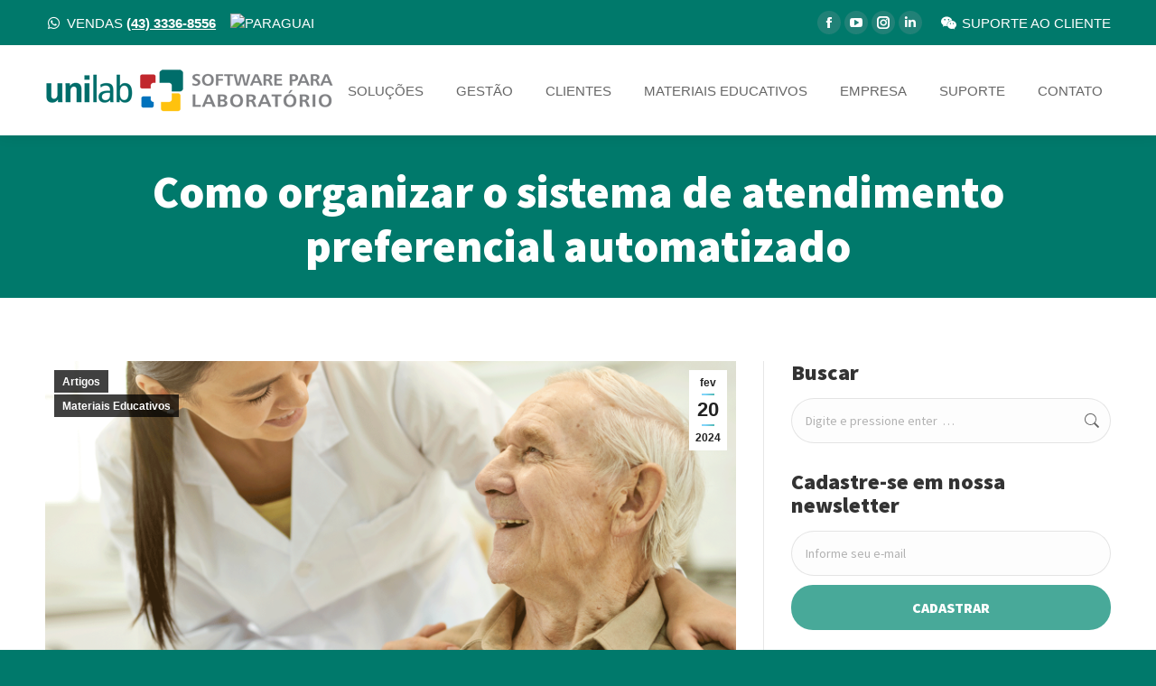

--- FILE ---
content_type: text/html; charset=UTF-8
request_url: https://www.unilab.com.br/materiais-educativos/como-organizar-o-sistema-de-atendimento-preferencial/
body_size: 34607
content:
<!DOCTYPE html>
<!--[if !(IE 6) | !(IE 7) | !(IE 8)  ]><!-->
<html lang="pt-BR" class="no-js">
<!--<![endif]-->
<head>
	<meta charset="UTF-8" />
				<meta name="viewport" content="width=device-width, initial-scale=1, maximum-scale=1, user-scalable=0"/>
			<meta name="theme-color" content="#81d4fa"/>	<link rel="profile" href="https://gmpg.org/xfn/11" />
	<meta name='robots' content='index, follow, max-image-preview:large, max-snippet:-1, max-video-preview:-1' />

	<!-- This site is optimized with the Yoast SEO plugin v26.8 - https://yoast.com/product/yoast-seo-wordpress/ -->
	<title>Como organizar o sistema de atendimento preferencial automatizado -UNILAB Software para Laborat&oacute;rio</title>
	<meta name="description" content="Na hora da coleta ou outra demanda presencial no laboratório, agilidade está entre as qualidades mais valorizadas pelos pacientes. Por mais atraente e acolhedora que seja sua estrutura, por mais simpática a recepção, por mais diferenciais como TV, revistas, espaço kids e cantinho do desjejum, a realidade é que quem comparece ao laboratório o faz para cumprir com uma necessidade, e prefere fazê-lo da forma mais rápida possível," />
	<link rel="canonical" href="https://www.unilab.com.br/materiais-educativos/artigos/como-organizar-o-sistema-de-atendimento-preferencial/" />
	<meta property="og:locale" content="pt_BR" />
	<meta property="og:type" content="article" />
	<meta property="og:title" content="Como organizar o sistema de atendimento preferencial automatizado -UNILAB Software para Laborat&oacute;rio" />
	<meta property="og:description" content="Na hora da coleta ou outra demanda presencial no laboratório, agilidade está entre as qualidades mais valorizadas pelos pacientes. Por mais atraente e acolhedora que seja sua estrutura, por mais simpática a recepção, por mais diferenciais como TV, revistas, espaço kids e cantinho do desjejum, a realidade é que quem comparece ao laboratório o faz para cumprir com uma necessidade, e prefere fazê-lo da forma mais rápida possível," />
	<meta property="og:url" content="https://www.unilab.com.br/materiais-educativos/artigos/como-organizar-o-sistema-de-atendimento-preferencial/" />
	<meta property="og:site_name" content="-UNILAB Software para Laborat&oacute;rio" />
	<meta property="article:published_time" content="2024-02-20T19:42:12+00:00" />
	<meta property="article:modified_time" content="2024-07-31T17:33:23+00:00" />
	<meta property="og:image" content="https://www.unilab.com.br/wp-content/uploads/2024/02/equipe-medica-de-confianca-atuando-no-apoio-ao-paciente-senior-1.png" />
	<meta property="og:image:width" content="1620" />
	<meta property="og:image:height" content="1080" />
	<meta property="og:image:type" content="image/png" />
	<meta name="author" content="UNILAB Software para Laboratório" />
	<meta name="twitter:card" content="summary_large_image" />
	<meta name="twitter:label1" content="Escrito por" />
	<meta name="twitter:data1" content="UNILAB Software para Laboratório" />
	<meta name="twitter:label2" content="Est. tempo de leitura" />
	<meta name="twitter:data2" content="6 minutos" />
	<script type="application/ld+json" class="yoast-schema-graph">{"@context":"https://schema.org","@graph":[{"@type":"Article","@id":"https://www.unilab.com.br/materiais-educativos/artigos/como-organizar-o-sistema-de-atendimento-preferencial/#article","isPartOf":{"@id":"https://www.unilab.com.br/materiais-educativos/artigos/como-organizar-o-sistema-de-atendimento-preferencial/"},"author":{"name":"UNILAB Software para Laboratório","@id":"https://www.unilab.com.br/#/schema/person/73e22b431c4a4caa35c312f8172746a8"},"headline":"Como organizar o sistema de atendimento preferencial automatizado","datePublished":"2024-02-20T19:42:12+00:00","dateModified":"2024-07-31T17:33:23+00:00","mainEntityOfPage":{"@id":"https://www.unilab.com.br/materiais-educativos/artigos/como-organizar-o-sistema-de-atendimento-preferencial/"},"wordCount":1111,"commentCount":0,"image":{"@id":"https://www.unilab.com.br/materiais-educativos/artigos/como-organizar-o-sistema-de-atendimento-preferencial/#primaryimage"},"thumbnailUrl":"https://www.unilab.com.br/wp-content/uploads/2024/02/equipe-medica-de-confianca-atuando-no-apoio-ao-paciente-senior-1.png","keywords":["Atendimento Automatizado","atendimento preferencial","Gestão de atendimento"],"articleSection":["Artigos","Materiais Educativos"],"inLanguage":"pt-BR","potentialAction":[{"@type":"CommentAction","name":"Comment","target":["https://www.unilab.com.br/materiais-educativos/artigos/como-organizar-o-sistema-de-atendimento-preferencial/#respond"]}]},{"@type":"WebPage","@id":"https://www.unilab.com.br/materiais-educativos/artigos/como-organizar-o-sistema-de-atendimento-preferencial/","url":"https://www.unilab.com.br/materiais-educativos/artigos/como-organizar-o-sistema-de-atendimento-preferencial/","name":"Como organizar o sistema de atendimento preferencial automatizado -UNILAB Software para Laborat&oacute;rio","isPartOf":{"@id":"https://www.unilab.com.br/#website"},"primaryImageOfPage":{"@id":"https://www.unilab.com.br/materiais-educativos/artigos/como-organizar-o-sistema-de-atendimento-preferencial/#primaryimage"},"image":{"@id":"https://www.unilab.com.br/materiais-educativos/artigos/como-organizar-o-sistema-de-atendimento-preferencial/#primaryimage"},"thumbnailUrl":"https://www.unilab.com.br/wp-content/uploads/2024/02/equipe-medica-de-confianca-atuando-no-apoio-ao-paciente-senior-1.png","datePublished":"2024-02-20T19:42:12+00:00","dateModified":"2024-07-31T17:33:23+00:00","author":{"@id":"https://www.unilab.com.br/#/schema/person/73e22b431c4a4caa35c312f8172746a8"},"description":"Na hora da coleta ou outra demanda presencial no laboratório, agilidade está entre as qualidades mais valorizadas pelos pacientes. Por mais atraente e acolhedora que seja sua estrutura, por mais simpática a recepção, por mais diferenciais como TV, revistas, espaço kids e cantinho do desjejum, a realidade é que quem comparece ao laboratório o faz para cumprir com uma necessidade, e prefere fazê-lo da forma mais rápida possível,","breadcrumb":{"@id":"https://www.unilab.com.br/materiais-educativos/artigos/como-organizar-o-sistema-de-atendimento-preferencial/#breadcrumb"},"inLanguage":"pt-BR","potentialAction":[{"@type":"ReadAction","target":["https://www.unilab.com.br/materiais-educativos/artigos/como-organizar-o-sistema-de-atendimento-preferencial/"]}]},{"@type":"ImageObject","inLanguage":"pt-BR","@id":"https://www.unilab.com.br/materiais-educativos/artigos/como-organizar-o-sistema-de-atendimento-preferencial/#primaryimage","url":"https://www.unilab.com.br/wp-content/uploads/2024/02/equipe-medica-de-confianca-atuando-no-apoio-ao-paciente-senior-1.png","contentUrl":"https://www.unilab.com.br/wp-content/uploads/2024/02/equipe-medica-de-confianca-atuando-no-apoio-ao-paciente-senior-1.png","width":1620,"height":1080},{"@type":"BreadcrumbList","@id":"https://www.unilab.com.br/materiais-educativos/artigos/como-organizar-o-sistema-de-atendimento-preferencial/#breadcrumb","itemListElement":[{"@type":"ListItem","position":1,"name":"Home","item":"https://www.unilab.com.br/"},{"@type":"ListItem","position":2,"name":"Como organizar o sistema de atendimento preferencial automatizado"}]},{"@type":"WebSite","@id":"https://www.unilab.com.br/#website","url":"https://www.unilab.com.br/","name":"-UNILAB Software para Laborat&oacute;rio","description":"","potentialAction":[{"@type":"SearchAction","target":{"@type":"EntryPoint","urlTemplate":"https://www.unilab.com.br/?s={search_term_string}"},"query-input":{"@type":"PropertyValueSpecification","valueRequired":true,"valueName":"search_term_string"}}],"inLanguage":"pt-BR"},{"@type":"Person","@id":"https://www.unilab.com.br/#/schema/person/73e22b431c4a4caa35c312f8172746a8","name":"UNILAB Software para Laboratório","image":{"@type":"ImageObject","inLanguage":"pt-BR","@id":"https://www.unilab.com.br/#/schema/person/image/","url":"https://secure.gravatar.com/avatar/930a006f843fd39fee0fdc741225fac76feb6f7f89597e9d6d8be365746bbce8?s=96&d=mm&r=g","contentUrl":"https://secure.gravatar.com/avatar/930a006f843fd39fee0fdc741225fac76feb6f7f89597e9d6d8be365746bbce8?s=96&d=mm&r=g","caption":"UNILAB Software para Laboratório"},"description":"O UNILAB é um sistema de informação completo para gerenciamento do seu laboratório de análises clínicas, atendendo todas as demandas do dia a dia, desde a recepção até o faturamento, incluindo sistemas de coleta, recoleta, triagem, gerenciamento de bancada, controles de qualidade, reagentes e interfaceamento com equipamentos e laboratórios de apoio.","url":"https://www.unilab.com.br/author/unilab/"}]}</script>
	<!-- / Yoast SEO plugin. -->


<link rel='dns-prefetch' href='//maps.google.com' />

<link rel="alternate" type="application/rss+xml" title="Feed para -UNILAB Software para Laborat&oacute;rio &raquo;" href="https://www.unilab.com.br/feed/" />
<link rel="alternate" type="application/rss+xml" title="Feed de comentários para -UNILAB Software para Laborat&oacute;rio &raquo;" href="https://www.unilab.com.br/comments/feed/" />
<link rel="alternate" type="application/rss+xml" title="Feed de comentários para -UNILAB Software para Laborat&oacute;rio &raquo; Como organizar o sistema de atendimento preferencial automatizado" href="https://www.unilab.com.br/materiais-educativos/como-organizar-o-sistema-de-atendimento-preferencial/feed/" />
<link rel="alternate" title="oEmbed (JSON)" type="application/json+oembed" href="https://www.unilab.com.br/wp-json/oembed/1.0/embed?url=https%3A%2F%2Fwww.unilab.com.br%2Fmateriais-educativos%2Fcomo-organizar-o-sistema-de-atendimento-preferencial%2F" />
<link rel="alternate" title="oEmbed (XML)" type="text/xml+oembed" href="https://www.unilab.com.br/wp-json/oembed/1.0/embed?url=https%3A%2F%2Fwww.unilab.com.br%2Fmateriais-educativos%2Fcomo-organizar-o-sistema-de-atendimento-preferencial%2F&#038;format=xml" />
<style id='wp-img-auto-sizes-contain-inline-css'>
img:is([sizes=auto i],[sizes^="auto," i]){contain-intrinsic-size:3000px 1500px}
/*# sourceURL=wp-img-auto-sizes-contain-inline-css */
</style>
<link rel='stylesheet' id='contact-form-7-css' href='https://www.unilab.com.br/wp-content/plugins/contact-form-7/includes/css/styles.css?ver=6.1.4' media='all' />
<link rel='stylesheet' id='wpgmp-frontend-css' href='https://www.unilab.com.br/wp-content/plugins/wp-google-map-plugin/assets/css/wpgmp_all_frontend.css?ver=4.9.1' media='all' />
<link rel='stylesheet' id='wpos-slick-style-css' href='https://www.unilab.com.br/wp-content/plugins/wp-trending-post-slider-and-widget/assets/css/slick.css?ver=1.8.6' media='all' />
<link rel='stylesheet' id='wtpsw-public-style-css' href='https://www.unilab.com.br/wp-content/plugins/wp-trending-post-slider-and-widget/assets/css/wtpsw-public.css?ver=1.8.6' media='all' />
<link rel='stylesheet' id='the7-font-css' href='https://www.unilab.com.br/wp-content/themes/dt-the7/fonts/icomoon-the7-font/icomoon-the7-font.min.css?ver=14.2.0' media='all' />
<link rel='stylesheet' id='the7-awesome-fonts-css' href='https://www.unilab.com.br/wp-content/themes/dt-the7/fonts/FontAwesome/css/all.min.css?ver=14.2.0' media='all' />
<link rel='stylesheet' id='the7-awesome-fonts-back-css' href='https://www.unilab.com.br/wp-content/themes/dt-the7/fonts/FontAwesome/back-compat.min.css?ver=14.2.0' media='all' />
<link rel='stylesheet' id='the7-Defaults-css' href='https://www.unilab.com.br/wp-content/uploads/smile_fonts/Defaults/Defaults.css?ver=6.9' media='all' />
<link rel='stylesheet' id='dt-web-fonts-css' href='//www.unilab.com.br/wp-content/uploads/omgf/dt-web-fonts/dt-web-fonts.css?ver=1654895160' media='all' />
<link rel='stylesheet' id='dt-main-css' href='https://www.unilab.com.br/wp-content/themes/dt-the7/css/main.min.css?ver=14.2.0' media='all' />
<style id='dt-main-inline-css'>
body #load {
  display: block;
  height: 100%;
  overflow: hidden;
  position: fixed;
  width: 100%;
  z-index: 9901;
  opacity: 1;
  visibility: visible;
  transition: all .35s ease-out;
}
.load-wrap {
  width: 100%;
  height: 100%;
  background-position: center center;
  background-repeat: no-repeat;
  text-align: center;
  display: -ms-flexbox;
  display: -ms-flex;
  display: flex;
  -ms-align-items: center;
  -ms-flex-align: center;
  align-items: center;
  -ms-flex-flow: column wrap;
  flex-flow: column wrap;
  -ms-flex-pack: center;
  -ms-justify-content: center;
  justify-content: center;
}
.load-wrap > svg {
  position: absolute;
  top: 50%;
  left: 50%;
  transform: translate(-50%,-50%);
}
#load {
  background: var(--the7-elementor-beautiful-loading-bg,#ffffff);
  --the7-beautiful-spinner-color2: var(--the7-beautiful-spinner-color,#006d68);
}

/*# sourceURL=dt-main-inline-css */
</style>
<link rel='stylesheet' id='the7-custom-scrollbar-css' href='https://www.unilab.com.br/wp-content/themes/dt-the7/lib/custom-scrollbar/custom-scrollbar.min.css?ver=14.2.0' media='all' />
<link rel='stylesheet' id='the7-wpbakery-css' href='https://www.unilab.com.br/wp-content/themes/dt-the7/css/wpbakery.min.css?ver=14.2.0' media='all' />
<link rel='stylesheet' id='the7-core-css' href='https://www.unilab.com.br/wp-content/plugins/dt-the7-core/assets/css/post-type.min.css?ver=2.7.12' media='all' />
<link rel='stylesheet' id='the7-css-vars-css' href='https://www.unilab.com.br/wp-content/uploads/the7-css/css-vars.css?ver=aa6b5288a415' media='all' />
<link rel='stylesheet' id='dt-custom-css' href='https://www.unilab.com.br/wp-content/uploads/the7-css/custom.css?ver=aa6b5288a415' media='all' />
<link rel='stylesheet' id='dt-media-css' href='https://www.unilab.com.br/wp-content/uploads/the7-css/media.css?ver=aa6b5288a415' media='all' />
<link rel='stylesheet' id='the7-mega-menu-css' href='https://www.unilab.com.br/wp-content/uploads/the7-css/mega-menu.css?ver=aa6b5288a415' media='all' />
<link rel='stylesheet' id='the7-elements-albums-portfolio-css' href='https://www.unilab.com.br/wp-content/uploads/the7-css/the7-elements-albums-portfolio.css?ver=aa6b5288a415' media='all' />
<link rel='stylesheet' id='the7-elements-css' href='https://www.unilab.com.br/wp-content/uploads/the7-css/post-type-dynamic.css?ver=aa6b5288a415' media='all' />
<link rel='stylesheet' id='style-css' href='https://www.unilab.com.br/wp-content/themes/dt-the7/style.css?ver=14.2.0' media='all' />
<script src="https://www.unilab.com.br/wp-includes/js/jquery/jquery.min.js?ver=3.7.1" id="jquery-core-js"></script>
<script src="https://www.unilab.com.br/wp-includes/js/jquery/jquery-migrate.min.js?ver=3.4.1" id="jquery-migrate-js"></script>
<script src="//www.unilab.com.br/wp-content/plugins/revslider/sr6/assets/js/rbtools.min.js?ver=6.7.38" async id="tp-tools-js"></script>
<script src="//www.unilab.com.br/wp-content/plugins/revslider/sr6/assets/js/rs6.min.js?ver=6.7.38" async id="revmin-js"></script>
<script id="dt-above-fold-js-extra">
var dtLocal = {"themeUrl":"https://www.unilab.com.br/wp-content/themes/dt-the7","passText":"Para ver esse post protegido, insira a senha abaixo:","moreButtonText":{"loading":"Carregando...","loadMore":"Veja mais"},"postID":"10038","ajaxurl":"https://www.unilab.com.br/wp-admin/admin-ajax.php","REST":{"baseUrl":"https://www.unilab.com.br/wp-json/the7/v1","endpoints":{"sendMail":"/send-mail"}},"contactMessages":{"required":"Um ou mais campos apresentam um erro. Por favor verifique e tente novamente.","terms":"Please accept the privacy policy.","fillTheCaptchaError":"Please, fill the captcha."},"captchaSiteKey":"","ajaxNonce":"61299a1cad","pageData":"","themeSettings":{"smoothScroll":"off","lazyLoading":false,"desktopHeader":{"height":100},"ToggleCaptionEnabled":"disabled","ToggleCaption":"Navega\u00e7\u00e3o","floatingHeader":{"showAfter":140,"showMenu":true,"height":60,"logo":{"showLogo":true,"html":"\u003Cimg class=\" preload-me\" src=\"https://www.unilab.com.br/wp-content/uploads/2019/02/logo-unilab_horizontal_288x45-min.png\" srcset=\"https://www.unilab.com.br/wp-content/uploads/2019/02/logo-unilab_horizontal_288x45-min.png 288w, https://www.unilab.com.br/wp-content/uploads/2019/02/logo-unilab_horizontal_576x90-min.png 576w\" width=\"288\" height=\"45\"   sizes=\"288px\" alt=\"-UNILAB Software para Laborat&oacute;rio\" /\u003E","url":"https://www.unilab.com.br/"}},"topLine":{"floatingTopLine":{"logo":{"showLogo":false,"html":""}}},"mobileHeader":{"firstSwitchPoint":1050,"secondSwitchPoint":778,"firstSwitchPointHeight":80,"secondSwitchPointHeight":60,"mobileToggleCaptionEnabled":"disabled","mobileToggleCaption":"Menu"},"stickyMobileHeaderFirstSwitch":{"logo":{"html":"\u003Cimg class=\" preload-me\" src=\"https://www.unilab.com.br/wp-content/uploads/2019/02/logo-unilab_horizontal_320x50-min.png\" srcset=\"https://www.unilab.com.br/wp-content/uploads/2019/02/logo-unilab_horizontal_320x50-min.png 320w, https://www.unilab.com.br/wp-content/uploads/2019/02/logo-unilab_horizontal_640x100-min.png 640w\" width=\"320\" height=\"50\"   sizes=\"320px\" alt=\"-UNILAB Software para Laborat&oacute;rio\" /\u003E"}},"stickyMobileHeaderSecondSwitch":{"logo":{"html":"\u003Cimg class=\" preload-me\" src=\"https://www.unilab.com.br/wp-content/uploads/2019/02/logo-unilab_horizontal_288x45-min.png\" srcset=\"https://www.unilab.com.br/wp-content/uploads/2019/02/logo-unilab_horizontal_288x45-min.png 288w, https://www.unilab.com.br/wp-content/uploads/2019/02/logo-unilab_horizontal_576x90-min.png 576w\" width=\"288\" height=\"45\"   sizes=\"288px\" alt=\"-UNILAB Software para Laborat&oacute;rio\" /\u003E"}},"sidebar":{"switchPoint":990},"boxedWidth":"1340px"},"VCMobileScreenWidth":"768"};
var dtShare = {"shareButtonText":{"facebook":"Share on Facebook","twitter":"Share on X","pinterest":"Pin it","linkedin":"Share on Linkedin","whatsapp":"Share on Whatsapp"},"overlayOpacity":"85"};
//# sourceURL=dt-above-fold-js-extra
</script>
<script src="https://www.unilab.com.br/wp-content/themes/dt-the7/js/above-the-fold.min.js?ver=14.2.0" id="dt-above-fold-js"></script>
<script></script><link rel="https://api.w.org/" href="https://www.unilab.com.br/wp-json/" /><link rel="alternate" title="JSON" type="application/json" href="https://www.unilab.com.br/wp-json/wp/v2/posts/10038" /><link rel="EditURI" type="application/rsd+xml" title="RSD" href="https://www.unilab.com.br/xmlrpc.php?rsd" />
<meta name="generator" content="WordPress 6.9" />
<link rel='shortlink' href='https://www.unilab.com.br/?p=10038' />
<!-- start Simple Custom CSS and JS -->
<style>
/* Add your CSS code here.*/

div.cc-window{
	display:none;
	visibility:hidden;
}
#bricks-component-sEGgKFnILq9_9pJjaL0yqw-wrapper {
    position: fixed;
    z-index: 99997;
    letter-spacing: normal;
    margin-bottom: 50px;
}
.grecaptcha-badge{
	visibility: collapse !important;  
}
.widget-title{
	font-size:24px;
}
.textwidget{
	font-size:16px;
}
.icone-redesocial{
	width:36px;
	height:36px;
	float:left;
}
.fa-facebook-square{
	color:#FFF;
	text-decoration:none;
	text-align:center;
	margin:0 5px 0 5px;

}
.fa-facebook-square:hover{
	color:#FFC20E;
	text-decoration:none;
}
.fa-youtube{
	color:#FFF;
	text-decoration:none;
	text-align:center;
	margin:0 5px 0 5px;
}
.fa-youtube:hover{
	color:#FFC20E;
	text-decoration:none;
}
.fa-instagram{
	color:#FFF;
	text-decoration:none;
	text-align:center;
	margin:0 5px 0 5px;
}
.fa-instagram:hover{
	color:#FFC20E;
	text-decoration:none;
}
.fa-linkedin{
	color:#FFF;
	text-decoration:none;
	text-align:center;
	margin:0 5px 0 5px;
}
.fa-linkedin:hover{
	color:#FFC20E;
	text-decoration:none;
}
.botao-rodape{
	width:125px;
	text-align:center;
	text-transform:uppercase;
	border:2px solid #FFFFFF;
	font-size:16px;
	font-weight:900;
	padding:8px 0 8px 0;
	float:left;
	margin:0 5px 0 5px;
	-webkit-border-radius: 30px;
	-moz-border-radius: 30px;
	border-radius: 30px;

}
.project-info-box{
  display: none;
}
.navigation.post-navigation{
  display: none;
}
.link-cinza a{
	text-decoration:none;
	color:#666666;
}
.link-cinza a:hover{
	text-decoration:underline;
	color:#666666;
}
/*PÁGINA INICIAL*/
.page-id-6728 .light-preset-color.masthead:not(#phantom):not(.sticky-on) .main-nav > li > a, .light-preset-color.masthead:not(#phantom):not(.sticky-on) .main-nav > li > a .menu-text, .light-preset-color.masthead:not(#phantom):not(.sticky-on) .main-nav > li > a .subtitle-text, .light-preset-color.masthead:not(#phantom):not(.sticky-on) .main-nav > li > a:hover span, .light-preset-color.masthead:not(#phantom):not(.sticky-on) .main-nav > li.act > a > span {
    color: #666666 !important;
    background: none;
}

/*PÁGINA GESTÃO*/
.page-id-6748 div.icon_list_icon{
  margin-top: 35px;
}
.page-id-6748 .botao-borda{
	border:2px solid #FFFFFF;
	-webkit-border-radius: 30px;
	-moz-border-radius: 30px;
	border-radius: 30px;
}
/*PÁGINA RESULTADOS ONLINE*/
.page-id-7545 .vc_tta-title-text{
	font-size:20px;
	line-height:24px;
	font-weight:bold;
}
.wpb-js-composer .vc_tta-color-grey.vc_tta-style-modern .vc_tta-tab.vc_active>a{
	border-color:#f0f0f0;
	background-color:#00796B;
	color:#666}
	
/*PÁGINA RESPONSABILIDADE SOCIAL*/
.page-id-7929 .vc_tta-title-text{
	font-size:20px;
	line-height:24px;
	font-weight:bold;
	color:#00796b;
}

/*PÁGINA TRABALHE CONOSCO*/
.page-id-3994 .page-title-breadcrumbs{
	display: none;
}
/*PÁGINA SOLICITE UMA DEMONSTRAÇÃO*/
.page-id-8144 .page-title-breadcrumbs{
	display: none;
}
/*PÁGINA ARTIGOS*/
.page-id-3757 .page-title-breadcrumbs{
	display: none;
}
.page-id-3757 .widget-title{
	font-size:20px;
}


End of comment */ 

</style>
<!-- end Simple Custom CSS and JS -->
<!-- Google Tag Manager -->
<script>(function(w,d,s,l,i){w[l]=w[l]||[];w[l].push({'gtm.start':
new Date().getTime(),event:'gtm.js'});var f=d.getElementsByTagName(s)[0],
j=d.createElement(s),dl=l!='dataLayer'?'&l='+l:'';j.async=true;j.src=
'https://www.googletagmanager.com/gtm.js?id='+i+dl;f.parentNode.insertBefore(j,f);
})(window,document,'script','dataLayer','GTM-WM479B');</script>
<!-- End Google Tag Manager -->
<!-- Google tag (gtag.js) -->
<script async src="https://www.googletagmanager.com/gtag/js?id=AW-16796543632">
</script>
<script>
  window.dataLayer = window.dataLayer || [];
  function gtag(){dataLayer.push(arguments);}
  gtag('js', new Date());

  gtag('config', 'AW-16796543632');
</script>

<meta name="adopt-website-id" content="9a91fdc2-b4ad-4cb8-aef5-515de57373fc" />
<script src="//tag.goadopt.io/injector.js?website_code=9a91fdc2-b4ad-4cb8-aef5-515de57373fc" 
class="adopt-injector"></script>
<!-- Meta Pixel Code -->
<script type='text/javascript'>
!function(f,b,e,v,n,t,s){if(f.fbq)return;n=f.fbq=function(){n.callMethod?
n.callMethod.apply(n,arguments):n.queue.push(arguments)};if(!f._fbq)f._fbq=n;
n.push=n;n.loaded=!0;n.version='2.0';n.queue=[];t=b.createElement(e);t.async=!0;
t.src=v;s=b.getElementsByTagName(e)[0];s.parentNode.insertBefore(t,s)}(window,
document,'script','https://connect.facebook.net/en_US/fbevents.js');
</script>
<!-- End Meta Pixel Code -->
<script type='text/javascript'>var url = window.location.origin + '?ob=open-bridge';
            fbq('set', 'openbridge', '2276652776008360', url);
fbq('init', '2276652776008360', {}, {
    "agent": "wordpress-6.9-4.1.5"
})</script><script type='text/javascript'>
    fbq('track', 'PageView', []);
  </script><meta name="generator" content="Powered by WPBakery Page Builder - drag and drop page builder for WordPress."/>
<meta name="generator" content="Powered by Slider Revolution 6.7.38 - responsive, Mobile-Friendly Slider Plugin for WordPress with comfortable drag and drop interface." />
<script type="text/javascript" id="the7-loader-script">
document.addEventListener("DOMContentLoaded", function(event) {
	var load = document.getElementById("load");
	if(!load.classList.contains('loader-removed')){
		var removeLoading = setTimeout(function() {
			load.className += " loader-removed";
		}, 300);
	}
});
</script>
		<link rel="icon" href="https://www.unilab.com.br/wp-content/uploads/2019/02/simbolo-unilab_16x16.png" type="image/png" sizes="16x16"/><link rel="icon" href="https://www.unilab.com.br/wp-content/uploads/2019/02/simbolo-unilab_32x32.png" type="image/png" sizes="32x32"/><link rel="apple-touch-icon" href="https://www.unilab.com.br/wp-content/uploads/2019/02/simbolo-unilab_60x60.png"><link rel="apple-touch-icon" sizes="76x76" href="https://www.unilab.com.br/wp-content/uploads/2019/02/simbolo-unilab_76x76.png"><link rel="apple-touch-icon" sizes="120x120" href="https://www.unilab.com.br/wp-content/uploads/2019/02/simbolo-unilab_120x120.png"><link rel="apple-touch-icon" sizes="152x152" href="https://www.unilab.com.br/wp-content/uploads/2019/02/simbolo-unilab_152x152.png"><script>function setREVStartSize(e){
			//window.requestAnimationFrame(function() {
				window.RSIW = window.RSIW===undefined ? window.innerWidth : window.RSIW;
				window.RSIH = window.RSIH===undefined ? window.innerHeight : window.RSIH;
				try {
					var pw = document.getElementById(e.c).parentNode.offsetWidth,
						newh;
					pw = pw===0 || isNaN(pw) || (e.l=="fullwidth" || e.layout=="fullwidth") ? window.RSIW : pw;
					e.tabw = e.tabw===undefined ? 0 : parseInt(e.tabw);
					e.thumbw = e.thumbw===undefined ? 0 : parseInt(e.thumbw);
					e.tabh = e.tabh===undefined ? 0 : parseInt(e.tabh);
					e.thumbh = e.thumbh===undefined ? 0 : parseInt(e.thumbh);
					e.tabhide = e.tabhide===undefined ? 0 : parseInt(e.tabhide);
					e.thumbhide = e.thumbhide===undefined ? 0 : parseInt(e.thumbhide);
					e.mh = e.mh===undefined || e.mh=="" || e.mh==="auto" ? 0 : parseInt(e.mh,0);
					if(e.layout==="fullscreen" || e.l==="fullscreen")
						newh = Math.max(e.mh,window.RSIH);
					else{
						e.gw = Array.isArray(e.gw) ? e.gw : [e.gw];
						for (var i in e.rl) if (e.gw[i]===undefined || e.gw[i]===0) e.gw[i] = e.gw[i-1];
						e.gh = e.el===undefined || e.el==="" || (Array.isArray(e.el) && e.el.length==0)? e.gh : e.el;
						e.gh = Array.isArray(e.gh) ? e.gh : [e.gh];
						for (var i in e.rl) if (e.gh[i]===undefined || e.gh[i]===0) e.gh[i] = e.gh[i-1];
											
						var nl = new Array(e.rl.length),
							ix = 0,
							sl;
						e.tabw = e.tabhide>=pw ? 0 : e.tabw;
						e.thumbw = e.thumbhide>=pw ? 0 : e.thumbw;
						e.tabh = e.tabhide>=pw ? 0 : e.tabh;
						e.thumbh = e.thumbhide>=pw ? 0 : e.thumbh;
						for (var i in e.rl) nl[i] = e.rl[i]<window.RSIW ? 0 : e.rl[i];
						sl = nl[0];
						for (var i in nl) if (sl>nl[i] && nl[i]>0) { sl = nl[i]; ix=i;}
						var m = pw>(e.gw[ix]+e.tabw+e.thumbw) ? 1 : (pw-(e.tabw+e.thumbw)) / (e.gw[ix]);
						newh =  (e.gh[ix] * m) + (e.tabh + e.thumbh);
					}
					var el = document.getElementById(e.c);
					if (el!==null && el) el.style.height = newh+"px";
					el = document.getElementById(e.c+"_wrapper");
					if (el!==null && el) {
						el.style.height = newh+"px";
						el.style.display = "block";
					}
				} catch(e){
					console.log("Failure at Presize of Slider:" + e)
				}
			//});
		  };</script>
<noscript><style> .wpb_animate_when_almost_visible { opacity: 1; }</style></noscript><link rel='stylesheet' id='rs-plugin-settings-css' href='//www.unilab.com.br/wp-content/plugins/revslider/sr6/assets/css/rs6.css?ver=6.7.38' media='all' />
<style id='rs-plugin-settings-inline-css'>
#rs-demo-id {}
/*# sourceURL=rs-plugin-settings-inline-css */
</style>
</head>
<body id="the7-body" class="wp-singular post-template-default single single-post postid-10038 single-format-standard wp-embed-responsive wp-theme-dt-the7 the7-core-ver-2.7.12 dt-responsive-on right-mobile-menu-close-icon ouside-menu-close-icon mobile-hamburger-close-bg-enable mobile-hamburger-close-bg-hover-enable  fade-medium-mobile-menu-close-icon fade-medium-menu-close-icon accent-gradient srcset-enabled btn-flat custom-btn-color custom-btn-hover-color phantom-fade phantom-shadow-decoration phantom-custom-logo-on sticky-mobile-header top-header first-switch-logo-left first-switch-menu-right second-switch-logo-left second-switch-menu-right right-mobile-menu layzr-loading-on inline-message-style the7-ver-14.2.0 dt-fa-compatibility wpb-js-composer js-comp-ver-8.7.2 vc_responsive">

<!-- Meta Pixel Code -->
<noscript>
<img height="1" width="1" style="display:none" alt="fbpx"
src="https://www.facebook.com/tr?id=2276652776008360&ev=PageView&noscript=1" />
</noscript>
<!-- End Meta Pixel Code -->
<!-- The7 14.2.0 -->
<div id="load" class="spinner-loader">
	<div class="load-wrap"><style type="text/css">
    [class*="the7-spinner-animate-"]{
        animation: spinner-animation 1s cubic-bezier(1,1,1,1) infinite;
        x:46.5px;
        y:40px;
        width:7px;
        height:20px;
        fill:var(--the7-beautiful-spinner-color2);
        opacity: 0.2;
    }
    .the7-spinner-animate-2{
        animation-delay: 0.083s;
    }
    .the7-spinner-animate-3{
        animation-delay: 0.166s;
    }
    .the7-spinner-animate-4{
         animation-delay: 0.25s;
    }
    .the7-spinner-animate-5{
         animation-delay: 0.33s;
    }
    .the7-spinner-animate-6{
         animation-delay: 0.416s;
    }
    .the7-spinner-animate-7{
         animation-delay: 0.5s;
    }
    .the7-spinner-animate-8{
         animation-delay: 0.58s;
    }
    .the7-spinner-animate-9{
         animation-delay: 0.666s;
    }
    .the7-spinner-animate-10{
         animation-delay: 0.75s;
    }
    .the7-spinner-animate-11{
        animation-delay: 0.83s;
    }
    .the7-spinner-animate-12{
        animation-delay: 0.916s;
    }
    @keyframes spinner-animation{
        from {
            opacity: 1;
        }
        to{
            opacity: 0;
        }
    }
</style>
<svg width="75px" height="75px" xmlns="http://www.w3.org/2000/svg" viewBox="0 0 100 100" preserveAspectRatio="xMidYMid">
	<rect class="the7-spinner-animate-1" rx="5" ry="5" transform="rotate(0 50 50) translate(0 -30)"></rect>
	<rect class="the7-spinner-animate-2" rx="5" ry="5" transform="rotate(30 50 50) translate(0 -30)"></rect>
	<rect class="the7-spinner-animate-3" rx="5" ry="5" transform="rotate(60 50 50) translate(0 -30)"></rect>
	<rect class="the7-spinner-animate-4" rx="5" ry="5" transform="rotate(90 50 50) translate(0 -30)"></rect>
	<rect class="the7-spinner-animate-5" rx="5" ry="5" transform="rotate(120 50 50) translate(0 -30)"></rect>
	<rect class="the7-spinner-animate-6" rx="5" ry="5" transform="rotate(150 50 50) translate(0 -30)"></rect>
	<rect class="the7-spinner-animate-7" rx="5" ry="5" transform="rotate(180 50 50) translate(0 -30)"></rect>
	<rect class="the7-spinner-animate-8" rx="5" ry="5" transform="rotate(210 50 50) translate(0 -30)"></rect>
	<rect class="the7-spinner-animate-9" rx="5" ry="5" transform="rotate(240 50 50) translate(0 -30)"></rect>
	<rect class="the7-spinner-animate-10" rx="5" ry="5" transform="rotate(270 50 50) translate(0 -30)"></rect>
	<rect class="the7-spinner-animate-11" rx="5" ry="5" transform="rotate(300 50 50) translate(0 -30)"></rect>
	<rect class="the7-spinner-animate-12" rx="5" ry="5" transform="rotate(330 50 50) translate(0 -30)"></rect>
</svg></div>
</div>
<div id="page" >
	<a class="skip-link screen-reader-text" href="#content">Pular para o conteúdo</a>

<div class="masthead inline-header center widgets full-height shadow-decoration shadow-mobile-header-decoration medium-mobile-menu-icon mobile-menu-icon-bg-on mobile-menu-icon-hover-bg-on show-sub-menu-on-hover show-mobile-logo" >

	<div class="top-bar line-content">
	<div class="top-bar-bg" ></div>
	<div class="left-widgets mini-widgets"><span class="mini-contacts phone show-on-desktop in-top-bar-left in-top-bar"><i class="fa-fw fab fa-whatsapp"></i>VENDAS <strong><a href="https://api.whatsapp.com/send/?phone=554333368556&amp;text&amp;app_absent=0" target="_blank"><u>(43) 3336-8556</u></a></strong>     <a href="https://unilab.uniware.com.br/paraguay/" target="_blank"><img src="https://unilab.uniware.com.br/wp-content/uploads/2025/09/bandeira-paraguai_46x30.webp" width="30" height="20" alt="Paraguai" border="0" /></a></span></div><div class="right-widgets mini-widgets"><div class="soc-ico show-on-desktop in-top-bar-right in-menu-second-switch custom-bg disabled-border border-off hover-accent-bg hover-disabled-border  hover-border-off"><a title="Facebook page opens in new window" href="https://www.facebook.com/unilabsistema" target="_blank" class="facebook"><span class="soc-font-icon"></span><span class="screen-reader-text">Facebook page opens in new window</span></a><a title="YouTube page opens in new window" href="https://www.youtube.com/channel/UCD2FQLx_0I3p3hf9UtJBdSw" target="_blank" class="you-tube"><span class="soc-font-icon"></span><span class="screen-reader-text">YouTube page opens in new window</span></a><a title="Instagram page opens in new window" href="https://www.instagram.com/unilabsistema/" target="_blank" class="instagram"><span class="soc-font-icon"></span><span class="screen-reader-text">Instagram page opens in new window</span></a><a title="Linkedin page opens in new window" href="https://www.linkedin.com/company/unilab---software-para-laborat%C3%B3rio/" target="_blank" class="linkedin"><span class="soc-font-icon"></span><span class="screen-reader-text">Linkedin page opens in new window</span></a></div><span class="mini-contacts multipurpose_2 show-on-desktop near-logo-first-switch hide-on-second-switch"><i class="fa-fw Defaults-wechat"></i><a href="https://atendimento.unilab.com.br/" target="_blank">SUPORTE AO CLIENTE</a></span></div></div>

	<header class="header-bar" role="banner">

		<div class="branding">
	<div id="site-title" class="assistive-text">-UNILAB Software para Laborat&oacute;rio</div>
	<div id="site-description" class="assistive-text"></div>
	<a class="" href="https://www.unilab.com.br/"><img class=" preload-me" src="https://www.unilab.com.br/wp-content/uploads/2019/02/logo-unilab_horizontal_320x50-min.png" srcset="https://www.unilab.com.br/wp-content/uploads/2019/02/logo-unilab_horizontal_320x50-min.png 320w, https://www.unilab.com.br/wp-content/uploads/2019/02/logo-unilab_horizontal_640x100-min.png 640w" width="320" height="50"   sizes="320px" alt="-UNILAB Software para Laborat&oacute;rio" /><img class="mobile-logo preload-me" src="https://www.unilab.com.br/wp-content/uploads/2019/02/logo-unilab_horizontal_288x45-min.png" srcset="https://www.unilab.com.br/wp-content/uploads/2019/02/logo-unilab_horizontal_288x45-min.png 288w, https://www.unilab.com.br/wp-content/uploads/2019/02/logo-unilab_horizontal_576x90-min.png 576w" width="288" height="45"   sizes="288px" alt="-UNILAB Software para Laborat&oacute;rio" /></a></div>

		<ul id="primary-menu" class="main-nav underline-decoration from-centre-line outside-item-remove-margin"><li class="menu-item menu-item-type-custom menu-item-object-custom menu-item-has-children menu-item-7935 first has-children depth-0"><a href='#' class='not-clickable-item' data-level='1' aria-haspopup='true' aria-expanded='false'><span class="menu-item-text"><span class="menu-text">Soluções</span></span></a><ul class="sub-nav hover-style-bg level-arrows-on" role="group"><li class="menu-item menu-item-type-post_type menu-item-object-page menu-item-7431 first depth-1"><a href='https://www.unilab.com.br/solucoes/unilab-lis/' data-level='2'><span class="menu-item-text"><span class="menu-text">Unilab/LIS</span></span></a></li> <li class="menu-item menu-item-type-post_type menu-item-object-page menu-item-7547 depth-1"><a href='https://www.unilab.com.br/solucoes/resultados-on-line/' data-level='2'><span class="menu-item-text"><span class="menu-text">Resultados Online</span></span></a></li> <li class="menu-item menu-item-type-post_type menu-item-object-page menu-item-9306 depth-1"><a href='https://www.unilab.com.br/solucoes/chatlab/' data-level='2'><span class="menu-item-text"><span class="menu-text">Chatlab</span></span></a></li> <li class="menu-item menu-item-type-post_type menu-item-object-page menu-item-9584 depth-1"><a href='https://www.unilab.com.br/solucoes/notificacoes/' data-level='2'><span class="menu-item-text"><span class="menu-text">Central de Notificações</span></span></a></li> <li class="menu-item menu-item-type-post_type menu-item-object-page menu-item-7829 depth-1"><a href='https://www.unilab.com.br/solucoes/aplicativo-mobile/' data-level='2'><span class="menu-item-text"><span class="menu-text">Aplicativo Mobile</span></span></a></li> <li class="menu-item menu-item-type-post_type menu-item-object-page menu-item-7649 depth-1"><a href='https://www.unilab.com.br/solucoes/gerenciamento-financeiro/' data-level='2'><span class="menu-item-text"><span class="menu-text">Gerenciamento Financeiro</span></span></a></li> <li class="menu-item menu-item-type-post_type menu-item-object-page menu-item-7682 depth-1"><a href='https://www.unilab.com.br/solucoes/controle-de-estoque/' data-level='2'><span class="menu-item-text"><span class="menu-text">Controle de Estoque</span></span></a></li> <li class="menu-item menu-item-type-post_type menu-item-object-page menu-item-7706 depth-1"><a href='https://www.unilab.com.br/solucoes/soroteca/' data-level='2'><span class="menu-item-text"><span class="menu-text">Soroteca</span></span></a></li> <li class="menu-item menu-item-type-post_type menu-item-object-page menu-item-7759 depth-1"><a href='https://www.unilab.com.br/solucoes/gestao-do-atendimento/' data-level='2'><span class="menu-item-text"><span class="menu-text">Gestão do Atendimento</span></span></a></li> <li class="menu-item menu-item-type-post_type menu-item-object-page menu-item-7731 depth-1"><a href='https://www.unilab.com.br/solucoes/automacao-laboratorial/' data-level='2'><span class="menu-item-text"><span class="menu-text">Automação Laboratorial</span></span></a></li> </ul></li> <li class="menu-item menu-item-type-post_type menu-item-object-page menu-item-6750 depth-0"><a href='https://www.unilab.com.br/gestao/' data-level='1'><span class="menu-item-text"><span class="menu-text">Gestão</span></span></a></li> <li class="menu-item menu-item-type-post_type menu-item-object-page menu-item-6751 depth-0"><a href='https://www.unilab.com.br/lista-de-clientes/' data-level='1'><span class="menu-item-text"><span class="menu-text">Clientes</span></span></a></li> <li class="menu-item menu-item-type-post_type menu-item-object-page menu-item-has-children menu-item-5334 has-children depth-0"><a href='https://www.unilab.com.br/materiais-educativos/artigos-unilab/' class='not-clickable-item' data-level='1' aria-haspopup='true' aria-expanded='false'><span class="menu-item-text"><span class="menu-text">Materiais Educativos</span></span></a><ul class="sub-nav hover-style-bg level-arrows-on" role="group"><li class="menu-item menu-item-type-post_type menu-item-object-page menu-item-3786 first depth-1"><a href='https://www.unilab.com.br/materiais-educativos/artigos-unilab/' data-level='2'><span class="menu-item-text"><span class="menu-text">Artigos</span></span></a></li> <li class="menu-item menu-item-type-post_type menu-item-object-page menu-item-5330 depth-1"><a href='https://www.unilab.com.br/materiais-educativos/ebooks-unilab/' data-level='2'><span class="menu-item-text"><span class="menu-text">E-books</span></span></a></li> </ul></li> <li class="menu-item menu-item-type-custom menu-item-object-custom menu-item-has-children menu-item-7938 has-children depth-0"><a class='not-clickable-item' data-level='1' aria-haspopup='true' aria-expanded='false'><span class="menu-item-text"><span class="menu-text">Empresa</span></span></a><ul class="sub-nav hover-style-bg level-arrows-on" role="group"><li class="menu-item menu-item-type-post_type menu-item-object-page menu-item-7939 first depth-1"><a href='https://www.unilab.com.br/empresa/' data-level='2'><span class="menu-item-text"><span class="menu-text">Conheça a Uniware</span></span></a></li> <li class="menu-item menu-item-type-post_type menu-item-object-page menu-item-7931 depth-1"><a href='https://www.unilab.com.br/empresa/responsabilidade-social/' data-level='2'><span class="menu-item-text"><span class="menu-text">Responsabilidade Social</span></span></a></li> <li class="menu-item menu-item-type-post_type menu-item-object-page menu-item-7936 depth-1"><a href='https://www.unilab.com.br/empresa/trabalhe-conosco/' data-level='2'><span class="menu-item-text"><span class="menu-text">Trabalhe na Uniware</span></span></a></li> </ul></li> <li class="menu-item menu-item-type-custom menu-item-object-custom menu-item-has-children menu-item-6753 has-children depth-0"><a class='not-clickable-item' data-level='1' aria-haspopup='true' aria-expanded='false'><span class="menu-item-text"><span class="menu-text">Suporte</span></span></a><ul class="sub-nav hover-style-bg level-arrows-on" role="group"><li class="menu-item menu-item-type-custom menu-item-object-custom menu-item-6755 first depth-1"><a href='https://atendimento.unilab.com.br' target='_blank' data-level='2'><span class="menu-item-text"><span class="menu-text">Suporte Online</span></span></a></li> <li class="menu-item menu-item-type-custom menu-item-object-custom menu-item-6756 depth-1"><a href='https://atendimento.unilab.com.br/kb' target='_blank' data-level='2'><span class="menu-item-text"><span class="menu-text">Base de Conhecimento</span></span></a></li> </ul></li> <li class="menu-item menu-item-type-custom menu-item-object-custom menu-item-has-children menu-item-8152 last has-children depth-0"><a class='not-clickable-item' data-level='1' aria-haspopup='true' aria-expanded='false'><span class="menu-item-text"><span class="menu-text">Contato</span></span></a><ul class="sub-nav hover-style-bg level-arrows-on" role="group"><li class="menu-item menu-item-type-post_type menu-item-object-page menu-item-8150 first depth-1"><a href='https://www.unilab.com.br/contato/' data-level='2'><span class="menu-item-text"><span class="menu-text">Fale com a Uniware</span></span></a></li> <li class="menu-item menu-item-type-post_type menu-item-object-page menu-item-8151 depth-1"><a href='https://www.unilab.com.br/solicite-uma-demonstracao/' data-level='2'><span class="menu-item-text"><span class="menu-text">Solicite uma demonstração do Unilab</span></span></a></li> </ul></li> </ul>
		
	</header>

</div>
<div role="navigation" aria-label="Main Menu" class="dt-mobile-header mobile-menu-show-divider">
	<div class="dt-close-mobile-menu-icon" aria-label="Close" role="button" tabindex="0"><div class="close-line-wrap"><span class="close-line"></span><span class="close-line"></span><span class="close-line"></span></div></div>	<ul id="mobile-menu" class="mobile-main-nav">
		<li class="menu-item menu-item-type-custom menu-item-object-custom menu-item-has-children menu-item-7935 first has-children depth-0"><a href='#' class='not-clickable-item' data-level='1' aria-haspopup='true' aria-expanded='false'><span class="menu-item-text"><span class="menu-text">Soluções</span></span></a><ul class="sub-nav hover-style-bg level-arrows-on" role="group"><li class="menu-item menu-item-type-post_type menu-item-object-page menu-item-7431 first depth-1"><a href='https://www.unilab.com.br/solucoes/unilab-lis/' data-level='2'><span class="menu-item-text"><span class="menu-text">Unilab/LIS</span></span></a></li> <li class="menu-item menu-item-type-post_type menu-item-object-page menu-item-7547 depth-1"><a href='https://www.unilab.com.br/solucoes/resultados-on-line/' data-level='2'><span class="menu-item-text"><span class="menu-text">Resultados Online</span></span></a></li> <li class="menu-item menu-item-type-post_type menu-item-object-page menu-item-9306 depth-1"><a href='https://www.unilab.com.br/solucoes/chatlab/' data-level='2'><span class="menu-item-text"><span class="menu-text">Chatlab</span></span></a></li> <li class="menu-item menu-item-type-post_type menu-item-object-page menu-item-9584 depth-1"><a href='https://www.unilab.com.br/solucoes/notificacoes/' data-level='2'><span class="menu-item-text"><span class="menu-text">Central de Notificações</span></span></a></li> <li class="menu-item menu-item-type-post_type menu-item-object-page menu-item-7829 depth-1"><a href='https://www.unilab.com.br/solucoes/aplicativo-mobile/' data-level='2'><span class="menu-item-text"><span class="menu-text">Aplicativo Mobile</span></span></a></li> <li class="menu-item menu-item-type-post_type menu-item-object-page menu-item-7649 depth-1"><a href='https://www.unilab.com.br/solucoes/gerenciamento-financeiro/' data-level='2'><span class="menu-item-text"><span class="menu-text">Gerenciamento Financeiro</span></span></a></li> <li class="menu-item menu-item-type-post_type menu-item-object-page menu-item-7682 depth-1"><a href='https://www.unilab.com.br/solucoes/controle-de-estoque/' data-level='2'><span class="menu-item-text"><span class="menu-text">Controle de Estoque</span></span></a></li> <li class="menu-item menu-item-type-post_type menu-item-object-page menu-item-7706 depth-1"><a href='https://www.unilab.com.br/solucoes/soroteca/' data-level='2'><span class="menu-item-text"><span class="menu-text">Soroteca</span></span></a></li> <li class="menu-item menu-item-type-post_type menu-item-object-page menu-item-7759 depth-1"><a href='https://www.unilab.com.br/solucoes/gestao-do-atendimento/' data-level='2'><span class="menu-item-text"><span class="menu-text">Gestão do Atendimento</span></span></a></li> <li class="menu-item menu-item-type-post_type menu-item-object-page menu-item-7731 depth-1"><a href='https://www.unilab.com.br/solucoes/automacao-laboratorial/' data-level='2'><span class="menu-item-text"><span class="menu-text">Automação Laboratorial</span></span></a></li> </ul></li> <li class="menu-item menu-item-type-post_type menu-item-object-page menu-item-6750 depth-0"><a href='https://www.unilab.com.br/gestao/' data-level='1'><span class="menu-item-text"><span class="menu-text">Gestão</span></span></a></li> <li class="menu-item menu-item-type-post_type menu-item-object-page menu-item-6751 depth-0"><a href='https://www.unilab.com.br/lista-de-clientes/' data-level='1'><span class="menu-item-text"><span class="menu-text">Clientes</span></span></a></li> <li class="menu-item menu-item-type-post_type menu-item-object-page menu-item-has-children menu-item-5334 has-children depth-0"><a href='https://www.unilab.com.br/materiais-educativos/artigos-unilab/' class='not-clickable-item' data-level='1' aria-haspopup='true' aria-expanded='false'><span class="menu-item-text"><span class="menu-text">Materiais Educativos</span></span></a><ul class="sub-nav hover-style-bg level-arrows-on" role="group"><li class="menu-item menu-item-type-post_type menu-item-object-page menu-item-3786 first depth-1"><a href='https://www.unilab.com.br/materiais-educativos/artigos-unilab/' data-level='2'><span class="menu-item-text"><span class="menu-text">Artigos</span></span></a></li> <li class="menu-item menu-item-type-post_type menu-item-object-page menu-item-5330 depth-1"><a href='https://www.unilab.com.br/materiais-educativos/ebooks-unilab/' data-level='2'><span class="menu-item-text"><span class="menu-text">E-books</span></span></a></li> </ul></li> <li class="menu-item menu-item-type-custom menu-item-object-custom menu-item-has-children menu-item-7938 has-children depth-0"><a class='not-clickable-item' data-level='1' aria-haspopup='true' aria-expanded='false'><span class="menu-item-text"><span class="menu-text">Empresa</span></span></a><ul class="sub-nav hover-style-bg level-arrows-on" role="group"><li class="menu-item menu-item-type-post_type menu-item-object-page menu-item-7939 first depth-1"><a href='https://www.unilab.com.br/empresa/' data-level='2'><span class="menu-item-text"><span class="menu-text">Conheça a Uniware</span></span></a></li> <li class="menu-item menu-item-type-post_type menu-item-object-page menu-item-7931 depth-1"><a href='https://www.unilab.com.br/empresa/responsabilidade-social/' data-level='2'><span class="menu-item-text"><span class="menu-text">Responsabilidade Social</span></span></a></li> <li class="menu-item menu-item-type-post_type menu-item-object-page menu-item-7936 depth-1"><a href='https://www.unilab.com.br/empresa/trabalhe-conosco/' data-level='2'><span class="menu-item-text"><span class="menu-text">Trabalhe na Uniware</span></span></a></li> </ul></li> <li class="menu-item menu-item-type-custom menu-item-object-custom menu-item-has-children menu-item-6753 has-children depth-0"><a class='not-clickable-item' data-level='1' aria-haspopup='true' aria-expanded='false'><span class="menu-item-text"><span class="menu-text">Suporte</span></span></a><ul class="sub-nav hover-style-bg level-arrows-on" role="group"><li class="menu-item menu-item-type-custom menu-item-object-custom menu-item-6755 first depth-1"><a href='https://atendimento.unilab.com.br' target='_blank' data-level='2'><span class="menu-item-text"><span class="menu-text">Suporte Online</span></span></a></li> <li class="menu-item menu-item-type-custom menu-item-object-custom menu-item-6756 depth-1"><a href='https://atendimento.unilab.com.br/kb' target='_blank' data-level='2'><span class="menu-item-text"><span class="menu-text">Base de Conhecimento</span></span></a></li> </ul></li> <li class="menu-item menu-item-type-custom menu-item-object-custom menu-item-has-children menu-item-8152 last has-children depth-0"><a class='not-clickable-item' data-level='1' aria-haspopup='true' aria-expanded='false'><span class="menu-item-text"><span class="menu-text">Contato</span></span></a><ul class="sub-nav hover-style-bg level-arrows-on" role="group"><li class="menu-item menu-item-type-post_type menu-item-object-page menu-item-8150 first depth-1"><a href='https://www.unilab.com.br/contato/' data-level='2'><span class="menu-item-text"><span class="menu-text">Fale com a Uniware</span></span></a></li> <li class="menu-item menu-item-type-post_type menu-item-object-page menu-item-8151 depth-1"><a href='https://www.unilab.com.br/solicite-uma-demonstracao/' data-level='2'><span class="menu-item-text"><span class="menu-text">Solicite uma demonstração do Unilab</span></span></a></li> </ul></li> 	</ul>
	<div class='mobile-mini-widgets-in-menu'></div>
</div>


		<div class="page-title title-center solid-bg breadcrumbs-off breadcrumbs-mobile-off page-title-responsive-enabled">
			<div class="wf-wrap">

				<div class="page-title-head hgroup"><h1 class="entry-title">Como organizar o sistema de atendimento preferencial automatizado</h1></div>			</div>
		</div>

		

<div id="main" class="sidebar-right sidebar-divider-vertical">

	
	<div class="main-gradient"></div>
	<div class="wf-wrap">
	<div class="wf-container-main">

	

			<div id="content" class="content" role="main">

				
<article id="post-10038" class="single-postlike vertical-fancy-style post-10038 post type-post status-publish format-standard has-post-thumbnail category-artigos category-materiais-educativos tag-atendimento-automatizado tag-atendimento-preferencial tag-gestao-de-atendimento category-76 category-89 description-off">

	<div class="post-thumbnail"><div class="fancy-date"><a title="16:42" href="https://www.unilab.com.br/2024/02/20/"><span class="entry-month">fev</span><span class="entry-date updated">20</span><span class="entry-year">2024</span></a></div><span class="fancy-categories"><a href="https://www.unilab.com.br/materiais-educativos/artigos/" rel="category tag">Artigos</a><a href="https://www.unilab.com.br/materiais-educativos/" rel="category tag">Materiais Educativos</a></span><img class="preload-me lazy-load aspect" src="data:image/svg+xml,%3Csvg%20xmlns%3D&#39;http%3A%2F%2Fwww.w3.org%2F2000%2Fsvg&#39;%20viewBox%3D&#39;0%200%201620%20810&#39;%2F%3E" data-src="https://www.unilab.com.br/wp-content/uploads/2024/02/equipe-medica-de-confianca-atuando-no-apoio-ao-paciente-senior-1-1620x810.png" data-srcset="https://www.unilab.com.br/wp-content/uploads/2024/02/equipe-medica-de-confianca-atuando-no-apoio-ao-paciente-senior-1-1620x810.png 1620w" loading="eager" style="--ratio: 1620 / 810" sizes="(max-width: 1620px) 100vw, 1620px" width="1620" height="810"  title="equipe-medica-de-confianca-atuando-no-apoio-ao-paciente-senior" alt="" /></div><div class="entry-content"><p><span style="font-weight: 400;">Na hora da coleta ou outra demanda presencial no laboratório, agilidade está entre as qualidades mais valorizadas pelos pacientes. Por mais atraente e acolhedora que seja sua estrutura, por mais simpática a recepção, por mais diferenciais como TV, revistas, espaço kids e cantinho do desjejum, a realidade é que quem comparece ao laboratório o faz para cumprir com uma necessidade, e prefere fazê-lo da forma mais rápida possível, por diversas razões: tem compromissos de trabalho ou estudo, não deseja se ausentar de casa por muito tempo, ou, até mesmo, se sente ansioso em relação a procedimentos de saúde. </span></p>
<p>&nbsp;</p>
<p><span style="font-weight: 400;">Para isso, o atendimento digitalizado pelo LIS do Unilab oferece diversas possibilidades que vão otimizar a rotina, principalmente através do módulo de </span><a href="https://materiais.unilab.com.br/unilab-gestao-de-atendimento-entenda-a-importancia-do-atendimento-digital"><b>Gestão do Atendimento</b></a><span style="font-weight: 400;">. O </span><b>totem de atendimento</b><span style="font-weight: 400;">, por exemplo, é um dispositivo com botoeira </span><span style="font-weight: 400;">exclusiva para dispensação de senhas desenvolvida pela Uniware. Nele, as categorias de atendimento estão divididas entre </span><b>coleta, resultados, normal e preferencial</b><span style="font-weight: 400;">, e conectadas à impressora e ao computador. </span></p>
<p>&nbsp;</p>
<p><a href="https://www.unilab.com.br/materiais-educativos/modulos-indispensaveis-para-a-gestao-inclusive-para-laboratorios-pequenos/"><span style="font-weight: 400;">Confira: Módulos indispensáveis para a gestão, inclusive para laboratórios pequenos!</span></a></p>
<p>&nbsp;</p>
<p><span style="font-weight: 400;">Totens de atendimento podem ser uma ótima maneira de</span><a href="https://www.unilab.com.br/gestao-atendimento/gestao-de-filas-conheca-os-beneficios-dessa-funcionalidade/"><span style="font-weight: 400;"> encurtar filas e reduzir o tempo de espera no laboratório</span></a><span style="font-weight: 400;">, e funcionam de forma muito simples: para receber a senha, basta que na chegada o cliente digite seu nome e sua data de nascimento no aparelho.</span> <span style="font-weight: 400;">Casos de adiantamento com o laboratório vazio ou de chegada em cima da hora também podem ser resolvidos pelo sistema. O totem, que tem acesso à agenda do laboratório, disponibiliza senhas antecipando o atendimento em momentos como esses.</span></p>
<p>&nbsp;</p>
<p><span style="font-weight: 400;">Alguns cuidados extras, porém, vão garantir uma experiência ainda melhor para os pacientes, lembrando que o tempo vivenciado no laboratório irá determinar boa parte da percepção positiva da qualidade do serviço prestado. Por exemplo: certifique-se de montar a escala de horários dos seus colaboradores de acordo com os horários de pico de atendimento, reduza ao máximo os atrasos, capacite os funcionários e, se necessário, aumente a equipe com novas contratações. </span></p>
<p>&nbsp;</p>
<p><span style="font-weight: 400;">Lembre-se de que uma boa organização do atendimento preferencial pode passar uma sensação de </span><a href="https://www.unilab.com.br/materiais-educativos/artigos/confira-4-dicas-para-reduzir-o-tempo-de-espera-em-laboratorios/"><span style="font-weight: 400;">presteza e cuidado</span></a><span style="font-weight: 400;">, garantindo que pacientes idosos, com dificuldades de locomoção ou outras necessidades especiais se sintam considerados. Para o público que não se encaixa nessas categorias, essa distribuição também pode ser interessante, pois dispensa, por exemplo, o dilema de ceder sua vez no atendimento ou preocupar-se com prioridades que cabe ao laboratório estabelecer. </span></p>
<p>&nbsp;</p>
<p><a href="https://www.unilab.com.br/materiais-educativos/qualidade-no-atendimento-dicas-para-um-padrao-exemplar-no-laboratorio/"><span style="font-weight: 400;">Qualidade no atendimento: dicas para um padrão exemplar no laboratório</span></a></p>
<p>&nbsp;</p>
<p><span style="font-weight: 400;">Mas, às vezes, é preciso que o laboratório invista certo esforço para a naturalização do atendimento preferencial por parte dos pacientes, e para que não surja uma sensação de que as filas não estão sendo bem gerenciadas e seu tempo de espera está sendo desproporcionalmente maior do que de outros.</span></p>
<p>&nbsp;</p>
<p><span style="font-weight: 400;">O primeiro passo para minimizar mal entendidos é naturalizar o uso do totem de atendimento entre seus clientes. E isso é trabalho que começa muito antes do atendimento presencial, e continua durante e depois dele. Se os pacientes entenderem como funciona o sistema, e o quanto ele contribui para agilizar o fluxo no laboratório, vão aderir melhor. </span></p>
<p>&nbsp;</p>
<p><span style="font-weight: 400;">Para começar, </span><b>conheça seu público-alvo e entenda quais são os gargalos no atendimento</b><span style="font-weight: 400;">, reforçando a atenção nesses dias e horários, como pico de comparecimento nas primeiras horas da manhã. Nesse aspecto, o sistema de gestão de atendimento da Unilab atua produzindo </span><b>dados quantitativos e qualitativos</b><span style="font-weight: 400;"> sobre o tempo de atendimento e coleta, o que permite aperfeiçoar essas rotinas.  </span></p>
<p>&nbsp;</p>
<p><span style="font-weight: 400;">Fique atento também às dificuldades de certos segmentos de pacientes para imprimir a senha corretamente, pois nem todos estão tão familiarizados com o universo digital. Informe-os de que </span><b>as senhas serão exibidas em monitor ou TV</b><span style="font-weight: 400;">, e além do recurso visual, a senha será lida pelo computador através de um </span><b>recurso de narração</b><span style="font-weight: 400;">, gerando acessibilidade para deficientes visuais. Pode ser interessante designar um colaborador apenas para facilitar esse processo, durante os horários de pico ou em tempo integral. </span></p>
<p>&nbsp;</p>
<p><b>Treinar sua equipe </b><span style="font-weight: 400;">corretamente para a gestão das senhas também é importante. Através do módulo de </span><a href="https://www.unilab.com.br/materiais-educativos/artigos/senhas-agendamento-ou-urgencia-como-gerenciar-as-filas-em-um-laboratorio/"><b>gestão das senhas</b></a> <span style="font-weight: 400;">da Unilab, os recepcionistas podem chamar o próximo paciente da fila a partir da </span><b>tela de atendimento</b><span style="font-weight: 400;">, repetir a chamada ou encerrar o atendimento. Com a </span><b>coleta informatizada</b><span style="font-weight: 400;">, é possível acompanhar por computador touch screen o andamento da fila, além de fazer a impressão de protocolos e etiquetas. </span></p>
<p>&nbsp;</p>
<p><span style="font-weight: 400;">Mas sobretudo, você deve fazer do sistema de atendimento preferencial um atrativo para o público, enfatizando esse diferencial em todas as oportunidades oferecidas pela </span><a href="https://materiais.unilab.com.br/jornada-paciente"><b>jornada do paciente</b></a><b>. </b><span style="font-weight: 400;">Já durante o atendimento por WhatsApp, e após, no presencial, oriente os atendentes para mencionar de forma resumida, mas didática, como funciona o esquema, e </span><a href="https://www.unilab.com.br/sem-categoria/atendimento-humanizado-como-a-tecnologia-pode-torna-lo-ainda-melhor/"><span style="font-weight: 400;">por que ele é importante</span></a><span style="font-weight: 400;"> &#8211; diminui o tempo de espera de forma geral, evita superlotação da sala de espera, facilita o processo para pacientes fragilizados. Essa informação também pode ser incluída nas mensagens automatizadas de confirmação de agendamento ou encerramento do atendimento remoto, no SMS ou WhatsApp. </span></p>
<p>&nbsp;</p>
<p><a href="https://www.unilab.com.br/materiais-educativos/artigos/senhas-agendamento-ou-urgencia-como-gerenciar-as-filas-em-um-laboratorio/"><span style="font-weight: 400;">Leia também: Gerenciamento de filas é um diferencial competitivo para o laboratório!</span></a></p>
<p>&nbsp;</p>
<p><span style="font-weight: 400;">Vale a pena se valer de todos os espaços físicos e virtuais do laboratório para difundir a prática do atendimento preferencial e da utilização do sistema diferenciado de senhas. Elabore um material de divulgação, na forma de cartazes e flyers, que deve ser disponibilizado em pontos-chave para visualização do público, como no cantinho do desjejum, no guichê de atendimento ou diferentes pontos da sala de espera, e mesmo junto ao próprio totem, com um passo a passo de utilização. </span></p>
<p>&nbsp;</p>
<p><span style="font-weight: 400;">E  não se esqueça das redes sociais. Elas são um importante ponto de conexão com seu público, e postagens explicativas sobre o assunto devem ser programadas de forma periódica, novamente explicando como funciona e por que existe o atendimento preferencial. Dessa forma, os pacientes já estarão familiarizados com esse procedimento, e mais tranquilos para adotá-lo, compreendendo que ele é mais um </span><a href="https://materiais.unilab.com.br/unilab-guia-pratico-para-conquistar-a-satisfacao-do-cliente"><span style="font-weight: 400;">investimento em conforto e qualidade.</span></a></p>
<p>&nbsp;</p>
<p><span style="font-weight: 400;">Para saber tudo que o sistema Unilab pode fazer para turbinar seu atendimento, </span><a href="https://www.unilab.com.br/solicite-uma-demonstracao/"><span style="font-weight: 400;">solicite uma demonstração!</span></a></p>
<span class="cp-load-after-post"></span></div><div class="post-meta wf-mobile-collapsed"><div class="entry-meta"><span class="category-link">Categories:&nbsp;<a href="https://www.unilab.com.br/materiais-educativos/artigos/" >Artigos</a>, <a href="https://www.unilab.com.br/materiais-educativos/" >Materiais Educativos</a></span><a class="author vcard" href="https://www.unilab.com.br/author/unilab/" title="Ver todos as postagens de UNILAB Software para Laboratório" rel="author">Por <span class="fn">UNILAB Software para Laboratório</span></a><a href="https://www.unilab.com.br/2024/02/20/" title="16:42" class="data-link" rel="bookmark"><time class="entry-date updated" datetime="2024-02-20T16:42:12-03:00">20/02/2024</time></a><a href="https://www.unilab.com.br/materiais-educativos/como-organizar-o-sistema-de-atendimento-preferencial/#respond" class="comment-link" >Deixe um comentário</a></div><div class="entry-tags">Marcações:&nbsp;<a href="https://www.unilab.com.br/tag/atendimento-automatizado/" rel="tag">Atendimento Automatizado</a><a href="https://www.unilab.com.br/tag/atendimento-preferencial/" rel="tag">atendimento preferencial</a><a href="https://www.unilab.com.br/tag/gestao-de-atendimento/" rel="tag">Gestão de atendimento</a></div></div><nav class="navigation post-navigation" role="navigation"><h2 class="screen-reader-text">Navegação de post:</h2><div class="nav-links"><a class="nav-previous" href="https://www.unilab.com.br/materiais-educativos/como-o-uso-do-celular-pode-turbinar-a-qualidade-do-seu-atendimento/" rel="prev"><svg version="1.1" xmlns="http://www.w3.org/2000/svg" xmlns:xlink="http://www.w3.org/1999/xlink" x="0px" y="0px" viewBox="0 0 16 16" style="enable-background:new 0 0 16 16;" xml:space="preserve"><path class="st0" d="M11.4,1.6c0.2,0.2,0.2,0.5,0,0.7c0,0,0,0,0,0L5.7,8l5.6,5.6c0.2,0.2,0.2,0.5,0,0.7s-0.5,0.2-0.7,0l-6-6c-0.2-0.2-0.2-0.5,0-0.7c0,0,0,0,0,0l6-6C10.8,1.5,11.2,1.5,11.4,1.6C11.4,1.6,11.4,1.6,11.4,1.6z"/></svg><span class="meta-nav" aria-hidden="true">Anterior</span><span class="screen-reader-text">Post anterior:</span><span class="post-title h4-size">Como o uso do celular pode turbinar a qualidade do seu atendimento!</span></a><a class="nav-next" href="https://www.unilab.com.br/gestao-laboratorial/indicadores-de-desempenho-organizacional-conheca-alguns-deles/" rel="next"><svg version="1.1" xmlns="http://www.w3.org/2000/svg" xmlns:xlink="http://www.w3.org/1999/xlink" x="0px" y="0px" viewBox="0 0 16 16" style="enable-background:new 0 0 16 16;" xml:space="preserve"><path class="st0" d="M4.6,1.6c0.2-0.2,0.5-0.2,0.7,0c0,0,0,0,0,0l6,6c0.2,0.2,0.2,0.5,0,0.7c0,0,0,0,0,0l-6,6c-0.2,0.2-0.5,0.2-0.7,0s-0.2-0.5,0-0.7L10.3,8L4.6,2.4C4.5,2.2,4.5,1.8,4.6,1.6C4.6,1.6,4.6,1.6,4.6,1.6z"/></svg><span class="meta-nav" aria-hidden="true">Próximo</span><span class="screen-reader-text">Próximo post:</span><span class="post-title h4-size">Indicadores de desempenho organizacional: conheça alguns deles!</span></a></div></nav><div class="single-related-posts"><h3>Artigos relacionados</h3><section class="items-grid"><div class=" related-item"><article class="post-format-standard"><div class="mini-post-img"><a class="alignleft post-rollover layzr-bg" href="https://www.unilab.com.br/materiais-educativos/lgpd-para-empresas/" aria-label="Post image"><img class="preload-me lazy-load aspect" src="data:image/svg+xml,%3Csvg%20xmlns%3D&#39;http%3A%2F%2Fwww.w3.org%2F2000%2Fsvg&#39;%20viewBox%3D&#39;0%200%20110%2080&#39;%2F%3E" data-src="https://www.unilab.com.br/wp-content/uploads/2026/01/01-26-Ano-novo-dados-protegidos_capa-110x80.png" data-srcset="https://www.unilab.com.br/wp-content/uploads/2026/01/01-26-Ano-novo-dados-protegidos_capa-110x80.png 110w, https://www.unilab.com.br/wp-content/uploads/2026/01/01-26-Ano-novo-dados-protegidos_capa-220x160.png 220w" loading="eager" style="--ratio: 110 / 80" sizes="(max-width: 110px) 100vw, 110px" width="110" height="80"  alt="" /></a></div><div class="post-content"><a href="https://www.unilab.com.br/materiais-educativos/lgpd-para-empresas/">LGPD para empresas: 5 pontos da lei que todo gestor de laboratório precisa revisar agora</a><br /><time class="text-secondary" datetime="2026-01-23T10:38:36-03:00">23/01/2026</time></div></article></div><div class=" related-item"><article class="post-format-standard"><div class="mini-post-img"><a class="alignleft post-rollover layzr-bg" href="https://www.unilab.com.br/gestao-laboratorial/saude-mental-na-empresa/" aria-label="Post image"><img class="preload-me lazy-load aspect" src="data:image/svg+xml,%3Csvg%20xmlns%3D&#39;http%3A%2F%2Fwww.w3.org%2F2000%2Fsvg&#39;%20viewBox%3D&#39;0%200%20110%2080&#39;%2F%3E" data-src="https://www.unilab.com.br/wp-content/uploads/2026/01/01-19-Janeiro-branco_capa-1-110x80.png" data-srcset="https://www.unilab.com.br/wp-content/uploads/2026/01/01-19-Janeiro-branco_capa-1-110x80.png 110w, https://www.unilab.com.br/wp-content/uploads/2026/01/01-19-Janeiro-branco_capa-1-220x160.png 220w" loading="eager" style="--ratio: 110 / 80" sizes="(max-width: 110px) 100vw, 110px" width="110" height="80"  alt="" /></a></div><div class="post-content"><a href="https://www.unilab.com.br/gestao-laboratorial/saude-mental-na-empresa/">Janeiro Branco: como corrigir erros de gestão que prejudicam a saúde mental na empresa</a><br /><time class="text-secondary" datetime="2026-01-19T18:43:26-03:00">19/01/2026</time></div></article></div><div class=" related-item"><article class="post-format-standard"><div class="mini-post-img"><a class="alignleft post-rollover layzr-bg" href="https://www.unilab.com.br/gestao-atendimento/7-dicas-para-melhorar-a-gestao-de-filas-e-fidelizar-pacientes/" aria-label="Post image"><img class="preload-me lazy-load aspect" src="data:image/svg+xml,%3Csvg%20xmlns%3D&#39;http%3A%2F%2Fwww.w3.org%2F2000%2Fsvg&#39;%20viewBox%3D&#39;0%200%20110%2080&#39;%2F%3E" data-src="https://www.unilab.com.br/wp-content/uploads/2026/01/Design-sem-nome-2-110x80.png" data-srcset="https://www.unilab.com.br/wp-content/uploads/2026/01/Design-sem-nome-2-110x80.png 110w, https://www.unilab.com.br/wp-content/uploads/2026/01/Design-sem-nome-2-220x160.png 220w" loading="eager" style="--ratio: 110 / 80" sizes="(max-width: 110px) 100vw, 110px" width="110" height="80"  alt="" /></a></div><div class="post-content"><a href="https://www.unilab.com.br/gestao-atendimento/7-dicas-para-melhorar-a-gestao-de-filas-e-fidelizar-pacientes/">7 dicas para melhorar a gestão de filas e fidelizar pacientes</a><br /><time class="text-secondary" datetime="2026-01-19T13:56:23-03:00">19/01/2026</time></div></article></div><div class=" related-item"><article class="post-format-standard"><div class="mini-post-img"><a class="alignleft post-rollover layzr-bg" href="https://www.unilab.com.br/materiais-educativos/artigos/rdc-978-2025/" aria-label="Post image"><img class="preload-me lazy-load aspect" src="data:image/svg+xml,%3Csvg%20xmlns%3D&#39;http%3A%2F%2Fwww.w3.org%2F2000%2Fsvg&#39;%20viewBox%3D&#39;0%200%20110%2080&#39;%2F%3E" data-src="https://www.unilab.com.br/wp-content/uploads/2026/01/Design-sem-nome-1-110x80.png" data-srcset="https://www.unilab.com.br/wp-content/uploads/2026/01/Design-sem-nome-1-110x80.png 110w, https://www.unilab.com.br/wp-content/uploads/2026/01/Design-sem-nome-1-220x160.png 220w" loading="eager" style="--ratio: 110 / 80" sizes="(max-width: 110px) 100vw, 110px" width="110" height="80"  alt="" /></a></div><div class="post-content"><a href="https://www.unilab.com.br/materiais-educativos/artigos/rdc-978-2025/">RDC 978/2025: o que muda no controle de qualidade em laboratórios</a><br /><time class="text-secondary" datetime="2026-01-15T09:53:41-03:00">15/01/2026</time></div></article></div><div class=" related-item"><article class="post-format-standard"><div class="mini-post-img"><a class="alignleft post-rollover layzr-bg" href="https://www.unilab.com.br/materiais-educativos/artigos/reducao-custos-sem-perder-qualidade/" aria-label="Post image"><img class="preload-me lazy-load aspect" src="data:image/svg+xml,%3Csvg%20xmlns%3D&#39;http%3A%2F%2Fwww.w3.org%2F2000%2Fsvg&#39;%20viewBox%3D&#39;0%200%20110%2080&#39;%2F%3E" data-src="https://www.unilab.com.br/wp-content/uploads/2026/01/01-12-Reducao-de-custos_capa-110x80.png" data-srcset="https://www.unilab.com.br/wp-content/uploads/2026/01/01-12-Reducao-de-custos_capa-110x80.png 110w, https://www.unilab.com.br/wp-content/uploads/2026/01/01-12-Reducao-de-custos_capa-220x160.png 220w" loading="eager" style="--ratio: 110 / 80" sizes="(max-width: 110px) 100vw, 110px" width="110" height="80"  alt="" /></a></div><div class="post-content"><a href="https://www.unilab.com.br/materiais-educativos/artigos/reducao-custos-sem-perder-qualidade/">Redução de custos sem perder qualidade: como fazer isso sem “apertar o parafuso errado”</a><br /><time class="text-secondary" datetime="2026-01-12T15:26:36-03:00">12/01/2026</time></div></article></div><div class=" related-item"><article class="post-format-standard"><div class="mini-post-img"><a class="alignleft post-rollover layzr-bg" href="https://www.unilab.com.br/materiais-educativos/artigos/eventos-analises-clinicas-2026/" aria-label="Post image"><img class="preload-me lazy-load aspect" src="data:image/svg+xml,%3Csvg%20xmlns%3D&#39;http%3A%2F%2Fwww.w3.org%2F2000%2Fsvg&#39;%20viewBox%3D&#39;0%200%20110%2080&#39;%2F%3E" data-src="https://www.unilab.com.br/wp-content/uploads/2026/01/banner_2-110x80.png" data-srcset="https://www.unilab.com.br/wp-content/uploads/2026/01/banner_2-110x80.png 110w, https://www.unilab.com.br/wp-content/uploads/2026/01/banner_2-220x160.png 220w" loading="eager" style="--ratio: 110 / 80" sizes="(max-width: 110px) 100vw, 110px" width="110" height="80"  alt="" /></a></div><div class="post-content"><a href="https://www.unilab.com.br/materiais-educativos/artigos/eventos-analises-clinicas-2026/">Eventos de análises clínicas em 2026: o que você não pode perder</a><br /><time class="text-secondary" datetime="2026-01-07T09:07:14-03:00">07/01/2026</time></div></article></div></section></div>
</article>

	<div id="comments" class="comments-area">

	
		
		<div id="respond" class="comment-respond">
		<h3 id="reply-title" class="comment-reply-title">Deixe um comentário <small><a rel="nofollow" id="cancel-comment-reply-link" href="/materiais-educativos/como-organizar-o-sistema-de-atendimento-preferencial/#respond" style="display:none;">Cancelar resposta</a></small></h3><form action="https://www.unilab.com.br/wp-comments-post.php" method="post" id="commentform" class="comment-form"><p class="comment-notes text-small">Seu endereço de e-mail não será publicado. Campos obrigatórios estão marcados <span class="required">*</span></p><p class="comment-form-comment"><label class="assistive-text" for="comment">Comentário</label><textarea id="comment" placeholder="Comentário" name="comment" cols="45" rows="8" aria-required="true"></textarea></p><div class="form-fields"><span class="comment-form-author"><label class="assistive-text" for="author">Nome &#42;</label><input id="author" name="author" type="text" placeholder="Nome&#42;" value="" size="30" aria-required="true" /></span>
<span class="comment-form-email"><label class="assistive-text" for="email">E-mail &#42;</label><input id="email" name="email" type="text" placeholder="E-mail&#42;" value="" size="30" aria-required="true" /></span>
<span class="comment-form-url"><label class="assistive-text" for="url">Website</label><input id="url" name="url" type="text" placeholder="Website" value="" size="30" /></span></div>
<p class="comment-form-cookies-consent"><input id="wp-comment-cookies-consent" name="wp-comment-cookies-consent" type="checkbox" value="yes"  /><label for="wp-comment-cookies-consent">Save my name, email, and website in this browser for the next time I comment.</label></p>
<p class="form-submit"><input name="submit" type="submit" id="submit" class="submit" value="Publicar comentário" /> <a href="javascript:void(0);" class="dt-btn dt-btn-m"><span>Postar Comentário</span></a><input type='hidden' name='comment_post_ID' value='10038' id='comment_post_ID' />
<input type='hidden' name='comment_parent' id='comment_parent' value='0' />
</p><p style="display: none;"><input type="hidden" id="akismet_comment_nonce" name="akismet_comment_nonce" value="1085949e45" /></p><p style="display: none !important;" class="akismet-fields-container" data-prefix="ak_"><label>&#916;<textarea name="ak_hp_textarea" cols="45" rows="8" maxlength="100"></textarea></label><input type="hidden" id="ak_js_1" name="ak_js" value="171"/><script>document.getElementById( "ak_js_1" ).setAttribute( "value", ( new Date() ).getTime() );</script></p></form>	</div><!-- #respond -->
	
	</div><!-- #comments .comments-area -->

			</div><!-- #content -->

			
	<aside id="sidebar" class="sidebar">
		<div class="sidebar-content widget-divider-off">
			<section id="search-4" class="widget widget_search"><div class="widget-title">Buscar</div><form class="searchform" role="search" method="get" action="https://www.unilab.com.br/">
    <label for="the7-search" class="screen-reader-text">Search:</label>
    <input type="text" id="the7-search" class="field searchform-s" name="s" value="" placeholder="Digite e pressione enter  &hellip;" />
    <input type="submit" class="assistive-text searchsubmit" value="Go!" />
    <a href="" class="submit"><svg version="1.1" xmlns="http://www.w3.org/2000/svg" xmlns:xlink="http://www.w3.org/1999/xlink" x="0px" y="0px" viewBox="0 0 16 16" style="enable-background:new 0 0 16 16;" xml:space="preserve"><path d="M11.7,10.3c2.1-2.9,1.5-7-1.4-9.1s-7-1.5-9.1,1.4s-1.5,7,1.4,9.1c2.3,1.7,5.4,1.7,7.7,0h0c0,0,0.1,0.1,0.1,0.1l3.8,3.8c0.4,0.4,1,0.4,1.4,0s0.4-1,0-1.4l-3.8-3.9C11.8,10.4,11.8,10.4,11.7,10.3L11.7,10.3z M12,6.5c0,3-2.5,5.5-5.5,5.5S1,9.5,1,6.5S3.5,1,6.5,1S12,3.5,12,6.5z"/></svg></a>
</form>
</section><section id="custom_html-6" class="widget_text widget widget_custom_html"><div class="widget-title">Cadastre-se em nossa newsletter</div><div class="textwidget custom-html-widget">
<div class="wpcf7 no-js" id="wpcf7-f6949-p10038-o1" lang="pt-BR" dir="ltr" data-wpcf7-id="6949">
<div class="screen-reader-response"><p role="status" aria-live="polite" aria-atomic="true"></p> <ul></ul></div>
<form action="/materiais-educativos/como-organizar-o-sistema-de-atendimento-preferencial/#wpcf7-f6949-p10038-o1" method="post" class="wpcf7-form init" aria-label="Formulários de contato" novalidate="novalidate" data-status="init">
<fieldset class="hidden-fields-container"><input type="hidden" name="_wpcf7" value="6949" /><input type="hidden" name="_wpcf7_version" value="6.1.4" /><input type="hidden" name="_wpcf7_locale" value="pt_BR" /><input type="hidden" name="_wpcf7_unit_tag" value="wpcf7-f6949-p10038-o1" /><input type="hidden" name="_wpcf7_container_post" value="10038" /><input type="hidden" name="_wpcf7_posted_data_hash" value="" /><input type="hidden" name="_wpcf7_recaptcha_response" value="" />
</fieldset>
<div>
	<p><span class="wpcf7-form-control-wrap" data-name="your-email"><input size="40" maxlength="400" class="wpcf7-form-control wpcf7-email wpcf7-validates-as-required wpcf7-text wpcf7-validates-as-email email-cnews" id="email-cnews" aria-required="true" aria-invalid="false" placeholder="Informe seu e-mail" value="" type="email" name="your-email" /></span>
	</p>
</div>
<div class="wpcf7-response-output" aria-hidden="true"></div>
<div>
	<p><input class="wpcf7-form-control wpcf7-submit has-spinner" type="submit" value="Cadastrar" />
	</p>
</div><p style="display: none !important;" class="akismet-fields-container" data-prefix="_wpcf7_ak_"><label>&#916;<textarea name="_wpcf7_ak_hp_textarea" cols="45" rows="8" maxlength="100"></textarea></label><input type="hidden" id="ak_js_2" name="_wpcf7_ak_js" value="27"/><script>document.getElementById( "ak_js_2" ).setAttribute( "value", ( new Date() ).getTime() );</script></p>
</form>
</div>
</div></section><section id="custom_html-10" class="widget_text widget widget_custom_html"><div class="widget-title">Conheça nossos e-books</div><div class="textwidget custom-html-widget"><a href="https://www.unilab.com.br/materiais-educativos/ebooks-unilab/" target="_self" class="botao-rodape" style="    text-align: inherit;
    color: #fff;
    background-color: #48a999;
    padding: 15px;
    display: block;
    width: auto;
margin-left:-2px;">Conhecer e-books</a></div></section><section id="categories-6" class="widget widget_categories"><div class="widget-title">Categorias</div>
			<ul>
					<li class="cat-item cat-item-278"><a href="https://www.unilab.com.br/abrir-um-laboratorio/">Abrir um Laboratório</a> (7)
</li>
	<li class="cat-item cat-item-76"><a href="https://www.unilab.com.br/materiais-educativos/artigos/">Artigos</a> (141)
</li>
	<li class="cat-item cat-item-271"><a href="https://www.unilab.com.br/certificacao/">Certificação</a> (5)
</li>
	<li class="cat-item cat-item-407"><a href="https://www.unilab.com.br/eventos/">Eventos</a> (2)
</li>
	<li class="cat-item cat-item-326"><a href="https://www.unilab.com.br/gestao-atendimento/">Gestão Atendimento</a> (36)
</li>
	<li class="cat-item cat-item-279"><a href="https://www.unilab.com.br/gestao-de-estoque/">Gestão de Estoque</a> (14)
</li>
	<li class="cat-item cat-item-102"><a href="https://www.unilab.com.br/qualidade/">Gestão de Qualidade</a> (67)
</li>
	<li class="cat-item cat-item-277"><a href="https://www.unilab.com.br/gestao-financeira/">Gestão Financeira</a> (38)
</li>
	<li class="cat-item cat-item-103"><a href="https://www.unilab.com.br/gestao-laboratorial/">Gestão Laboratorial</a> (220)
</li>
	<li class="cat-item cat-item-262"><a href="https://www.unilab.com.br/marketing/">Gestão Marketing</a> (39)
</li>
	<li class="cat-item cat-item-321"><a href="https://www.unilab.com.br/lgpd/">LGPD</a> (8)
</li>
	<li class="cat-item cat-item-89"><a href="https://www.unilab.com.br/materiais-educativos/">Materiais Educativos</a> (53)
</li>
	<li class="cat-item cat-item-69"><a href="https://www.unilab.com.br/noticias/">Notícias</a> (4)
</li>
	<li class="cat-item cat-item-1"><a href="https://www.unilab.com.br/sem-categoria/">Sem categoria</a> (5)
</li>
	<li class="cat-item cat-item-101"><a href="https://www.unilab.com.br/tecnologia/">Tecnologia</a> (81)
</li>
	<li class="cat-item cat-item-104"><a href="https://www.unilab.com.br/unilab/">Unilab</a> (15)
</li>
			</ul>

			</section><section id="wtpsw-post-list-widget-3" class="widget wtpsw_post_list_widget"><div class="widget-title">Artigos mais lidos</div>			<div class="wtpsw-post-items">
				<ul>
					
<li class="wtpsw-post-li">
		<div class="wtpsw-post-thumb-left">
		<a href="https://www.unilab.com.br/qualidade/rn32/">
		<img width="100" height="100" src="https://www.unilab.com.br/wp-content/uploads/2020/04/8922-NR-32_785x395-150x150.webp" class="attachment-100x100 size-100x100 wp-post-image" alt="NR 32: o que é, qual sua importância o quais suas diretrizes básicas? - Unilab Software para Laboratório" decoding="async" />		</a>
	</div>
	
	<div class="wtpsw-post-thumb-right">
		<h6> <a class="wtpsw-post-title" href="https://www.unilab.com.br/qualidade/rn32/">NR 32: o que é, qual sua importância o quais suas diretrizes básicas?</a></h6>

					<div class="wtpsw-date-post">10/04/2020</div>
		
		<div class="wtpsw-post-stats">
			<span class='wtpsw-post-author'>By <a href='https://www.unilab.com.br/author/unilab/'>UNILAB Software para Laboratório</a></span>		</div>

					<div class="wtpsw-post-cnt">
				Você já ouviu falar na NR 32? Essa é uma das várias normas existentes na área da saúde. Dentro do...			</div>
			</div>
</li>
<li class="wtpsw-post-li">
		<div class="wtpsw-post-thumb-left">
		<a href="https://www.unilab.com.br/materiais-educativos/artigos/6-qualidades-para-uma-boa-recepcionista/">
		<img width="100" height="100" src="https://www.unilab.com.br/wp-content/uploads/2016/06/recepcao-1-1_640x308-150x150.jpg" class="attachment-100x100 size-100x100 wp-post-image" alt="6 qualidades para uma boa recepcionista" decoding="async" />		</a>
	</div>
	
	<div class="wtpsw-post-thumb-right">
		<h6> <a class="wtpsw-post-title" href="https://www.unilab.com.br/materiais-educativos/artigos/6-qualidades-para-uma-boa-recepcionista/">6 qualidades para uma boa recepcionista</a></h6>

					<div class="wtpsw-date-post">06/06/2016</div>
		
		<div class="wtpsw-post-stats">
			<span class='wtpsw-post-author'>By <a href='https://www.unilab.com.br/author/unilab/'>UNILAB Software para Laboratório</a></span> | <span class='wtpsw-post-comment'>2 Comments</span>		</div>

					<div class="wtpsw-post-cnt">
				Profissionais que trabalham em recepções são o cartão de visitas de uma empresa. São elas que irão interagir com diversos...			</div>
			</div>
</li>
<li class="wtpsw-post-li">
		<div class="wtpsw-post-thumb-left">
		<a href="https://www.unilab.com.br/materiais-educativos/artigos/qual-a-funcao-dos-profissionais-de-laboratorio-entenda-aqui/">
		<img width="100" height="100" src="https://www.unilab.com.br/wp-content/uploads/2018/10/qual-a-funcao-dos-profissionais-de-laboratorio-entenda-aqui-150x150.jpeg" class="attachment-100x100 size-100x100 wp-post-image" alt="Qual a função dos profissionais de laboratório? Entenda aqui!" decoding="async" srcset="https://www.unilab.com.br/wp-content/uploads/2018/10/qual-a-funcao-dos-profissionais-de-laboratorio-entenda-aqui-150x150.jpeg 150w, https://www.unilab.com.br/wp-content/uploads/2018/10/qual-a-funcao-dos-profissionais-de-laboratorio-entenda-aqui-400x400.jpeg 400w" sizes="(max-width: 100px) 100vw, 100px" />		</a>
	</div>
	
	<div class="wtpsw-post-thumb-right">
		<h6> <a class="wtpsw-post-title" href="https://www.unilab.com.br/materiais-educativos/artigos/qual-a-funcao-dos-profissionais-de-laboratorio-entenda-aqui/">Qual a função dos profissionais de laboratório? Entenda aqui!</a></h6>

					<div class="wtpsw-date-post">17/12/2018</div>
		
		<div class="wtpsw-post-stats">
			<span class='wtpsw-post-author'>By <a href='https://www.unilab.com.br/author/unilab/'>UNILAB Software para Laboratório</a></span>		</div>

					<div class="wtpsw-post-cnt">
				Para gerenciar bem, é essencial conhecer a função dos profissionais de laboratório. Desde a fase pré-analítica até a eficiência traduzida...			</div>
			</div>
</li>
<li class="wtpsw-post-li">
		<div class="wtpsw-post-thumb-left">
		<a href="https://www.unilab.com.br/materiais-educativos/artigos/fase-pre-analitica/">
		<img width="100" height="100" src="https://www.unilab.com.br/wp-content/uploads/2018/08/conheca-os-cuidados-da-fase-preanalitica-dos-exames-laboratoriais-150x150.jpeg" class="attachment-100x100 size-100x100 wp-post-image" alt="fase pré-analitica" decoding="async" loading="lazy" srcset="https://www.unilab.com.br/wp-content/uploads/2018/08/conheca-os-cuidados-da-fase-preanalitica-dos-exames-laboratoriais-150x150.jpeg 150w, https://www.unilab.com.br/wp-content/uploads/2018/08/conheca-os-cuidados-da-fase-preanalitica-dos-exames-laboratoriais-400x400.jpeg 400w" sizes="auto, (max-width: 100px) 100vw, 100px" />		</a>
	</div>
	
	<div class="wtpsw-post-thumb-right">
		<h6> <a class="wtpsw-post-title" href="https://www.unilab.com.br/materiais-educativos/artigos/fase-pre-analitica/">Conheça os cuidados da fase pré-analítica dos exames laboratoriais</a></h6>

					<div class="wtpsw-date-post">16/08/2018</div>
		
		<div class="wtpsw-post-stats">
			<span class='wtpsw-post-author'>By <a href='https://www.unilab.com.br/author/unilab/'>UNILAB Software para Laboratório</a></span>		</div>

					<div class="wtpsw-post-cnt">
				A realização de exames laboratoriais tem como finalidade garantir que o produto final seja apropriado às necessidades do cliente. Assim,...			</div>
			</div>
</li>
<li class="wtpsw-post-li">
		<div class="wtpsw-post-thumb-left">
		<a href="https://www.unilab.com.br/qualidade/seguranca-do-trabalho-em-laboratorios-clinicos-boas-praticas-e-deveres/">
		<img width="100" height="100" src="https://www.unilab.com.br/wp-content/uploads/2018/10/9165-Riscos-no-laboratorio_785x395-150x150.webp" class="attachment-100x100 size-100x100 wp-post-image" alt="Segurança do trabalho em laboratórios clínicos: boas práticas e deveres - Unilab Software para Laboratório" decoding="async" loading="lazy" />		</a>
	</div>
	
	<div class="wtpsw-post-thumb-right">
		<h6> <a class="wtpsw-post-title" href="https://www.unilab.com.br/qualidade/seguranca-do-trabalho-em-laboratorios-clinicos-boas-praticas-e-deveres/">Segurança do trabalho em laboratórios clínicos: boas práticas e deveres</a></h6>

					<div class="wtpsw-date-post">08/10/2018</div>
		
		<div class="wtpsw-post-stats">
			<span class='wtpsw-post-author'>By <a href='https://www.unilab.com.br/author/unilab/'>UNILAB Software para Laboratório</a></span>		</div>

					<div class="wtpsw-post-cnt">
				Não dedicar a devida atenção à segurança do trabalho pode trazer sérios riscos para qualquer empresa, inclusive, para os laboratórios...			</div>
			</div>
</li>				</ul>
			</div>
		</section>		</div>
	</aside><!-- #sidebar -->


			</div><!-- .wf-container -->
		</div><!-- .wf-wrap -->

	
	</div><!-- #main -->

	


	<!-- !Footer -->
	<footer id="footer" class="footer solid-bg"  role="contentinfo">

		
			<div class="wf-wrap">
				<div class="wf-container-footer">
					<div class="wf-container">
						<section id="custom_html-8" class="widget_text widget widget_custom_html wf-cell wf-1-3"><div class="textwidget custom-html-widget"><img alt="selos" src="https://www.unilab.com.br/wp-content/uploads/2020/10/selo-e1604003929547.png" usemap="#image-map"></div></section><section id="custom_html-2" class="widget_text widget widget_custom_html wf-cell wf-1-3"><div class="widget-title">Contato</div><div class="textwidget custom-html-widget"><div style="margin: 0 0 15px 0; padding-bottom: 15px;">
Rua Otaviano Félix, 70 - Jd. Mediterrâneo<br />
Londrina / PR - CEP 86047-060<br />
<strong><a href="https://api.whatsapp.com/send/?phone=554333368556&text&app_absent=0" target="_blank">(43) 3336-8556</a></strong><br />
<a href="https://legal.unilab.com.br/privacy-policy/" target="_blank" rel="noopener noreferrer"><u>Política de Privacidade</u></a>	
</div>
<a href="https://atendimento.unilab.com.br/" target="_blank" class="botao-rodape">Suporte</a>
<a href="https://www.unilab.com.br/contato/" target="_self" class="botao-rodape">Contato</a>
</div></section><section id="custom_html-3" class="widget_text widget widget_custom_html wf-cell wf-1-3"><div class="widget-title">Siga-nos</div><div class="textwidget custom-html-widget"><a href="https://www.facebook.com/unilabsistema" target="_blank"><i class="fab fa-facebook-square fa-2x"></i></a>
<a href="https://www.youtube.com/channel/UCD2FQLx_0I3p3hf9UtJBdSw" target="_blank"><i class="fab fa-youtube fa-2x"></i></a>
<a href="https://www.instagram.com/unilab_gestao_laboratorial/" target="_blank"><i class="fab fa-instagram fa-2x"></i></a>
<a href="https://www.linkedin.com/company/unilab---software-para-laborat%C3%B3rio/" target="_blank"><i class="fab fa-linkedin fa-2x"></i></a></div></section>					</div><!-- .wf-container -->
				</div><!-- .wf-container-footer -->
			</div><!-- .wf-wrap -->

			
<!-- !Bottom-bar -->
<div id="bottom-bar" class="logo-left">
    <div class="wf-wrap">
        <div class="wf-container-bottom">

			
            <div class="wf-float-right">

				<div class="bottom-text-block"><p>Feito com&nbsp;<i class="far fa-heart"></i>&nbsp;pela <a href="http://bit.ly/2Se5rzn" target="_blank">Nitrum</a>.</p>
</div>
            </div>

        </div><!-- .wf-container-bottom -->
    </div><!-- .wf-wrap -->
</div><!-- #bottom-bar -->
	</footer><!-- #footer -->

<a href="#" class="scroll-top"><svg version="1.1" xmlns="http://www.w3.org/2000/svg" xmlns:xlink="http://www.w3.org/1999/xlink" x="0px" y="0px"
	 viewBox="0 0 16 16" style="enable-background:new 0 0 16 16;" xml:space="preserve">
<path d="M11.7,6.3l-3-3C8.5,3.1,8.3,3,8,3c0,0,0,0,0,0C7.7,3,7.5,3.1,7.3,3.3l-3,3c-0.4,0.4-0.4,1,0,1.4c0.4,0.4,1,0.4,1.4,0L7,6.4
	V12c0,0.6,0.4,1,1,1s1-0.4,1-1V6.4l1.3,1.3c0.4,0.4,1,0.4,1.4,0C11.9,7.5,12,7.3,12,7S11.9,6.5,11.7,6.3z"/>
</svg><span class="screen-reader-text">Go to Top</span></a>

</div><!-- #page -->


		<script>
			window.RS_MODULES = window.RS_MODULES || {};
			window.RS_MODULES.modules = window.RS_MODULES.modules || {};
			window.RS_MODULES.waiting = window.RS_MODULES.waiting || [];
			window.RS_MODULES.defered = false;
			window.RS_MODULES.moduleWaiting = window.RS_MODULES.moduleWaiting || {};
			window.RS_MODULES.type = 'compiled';
		</script>
		<script type="speculationrules">
{"prefetch":[{"source":"document","where":{"and":[{"href_matches":"/*"},{"not":{"href_matches":["/wp-*.php","/wp-admin/*","/wp-content/uploads/*","/wp-content/*","/wp-content/plugins/*","/wp-content/themes/dt-the7/*","/*\\?(.+)"]}},{"not":{"selector_matches":"a[rel~=\"nofollow\"]"}},{"not":{"selector_matches":".no-prefetch, .no-prefetch a"}}]},"eagerness":"conservative"}]}
</script>
<!-- Google Tag Manager (noscript) -->
<noscript><iframe src="https://www.googletagmanager.com/ns.html?id=GTM-WM479B"
height="0" width="0" style="display:none;visibility:hidden"></iframe></noscript>
<!-- End Google Tag Manager (noscript) -->
<script type="text/javascript" async src="https://d335luupugsy2.cloudfront.net/js/loader-scripts/e1aa52c2-9087-44a4-ae10-2ba71f3fbd07-loader.js"></script>

<script type="text/javascript">
jQuery(document).ready(function($){
$('body').on('keydown', "input[name='personal_phone']", function(evt) {
   $(this).removeClass('phone');
   $(this).mask('+099 (009) 99000-0000');
   $(this).off(evt);
});
});
</script>    <!-- Meta Pixel Event Code -->
    <script type='text/javascript'>
        document.addEventListener( 'wpcf7mailsent', function( event ) {
        if( "fb_pxl_code" in event.detail.apiResponse){
            eval(event.detail.apiResponse.fb_pxl_code);
        }
        }, false );
    </script>
    <!-- End Meta Pixel Event Code -->
        <div id='fb-pxl-ajax-code'></div><script src="https://www.unilab.com.br/wp-content/themes/dt-the7/js/main.min.js?ver=14.2.0" id="dt-main-js"></script>
<script src="https://www.unilab.com.br/wp-includes/js/dist/hooks.min.js?ver=dd5603f07f9220ed27f1" id="wp-hooks-js"></script>
<script src="https://www.unilab.com.br/wp-includes/js/dist/i18n.min.js?ver=c26c3dc7bed366793375" id="wp-i18n-js"></script>
<script id="wp-i18n-js-after">
wp.i18n.setLocaleData( { 'text direction\u0004ltr': [ 'ltr' ] } );
//# sourceURL=wp-i18n-js-after
</script>
<script src="https://www.unilab.com.br/wp-content/plugins/contact-form-7/includes/swv/js/index.js?ver=6.1.4" id="swv-js"></script>
<script id="contact-form-7-js-translations">
( function( domain, translations ) {
	var localeData = translations.locale_data[ domain ] || translations.locale_data.messages;
	localeData[""].domain = domain;
	wp.i18n.setLocaleData( localeData, domain );
} )( "contact-form-7", {"translation-revision-date":"2025-05-19 13:41:20+0000","generator":"GlotPress\/4.0.1","domain":"messages","locale_data":{"messages":{"":{"domain":"messages","plural-forms":"nplurals=2; plural=n > 1;","lang":"pt_BR"},"Error:":["Erro:"]}},"comment":{"reference":"includes\/js\/index.js"}} );
//# sourceURL=contact-form-7-js-translations
</script>
<script id="contact-form-7-js-before">
var wpcf7 = {
    "api": {
        "root": "https:\/\/www.unilab.com.br\/wp-json\/",
        "namespace": "contact-form-7\/v1"
    }
};
//# sourceURL=contact-form-7-js-before
</script>
<script src="https://www.unilab.com.br/wp-content/plugins/contact-form-7/includes/js/index.js?ver=6.1.4" id="contact-form-7-js"></script>
<script src="https://www.unilab.com.br/wp-content/plugins/masks-form-fields/includes/js/jquery.mask.min.js?ver=v1.14.16" id="jquery-mask-form-js"></script>
<script id="masks-form-fields-js-before">
var _mff={"loader":true};
//# sourceURL=masks-form-fields-js-before
</script>
<script src="https://www.unilab.com.br/wp-content/plugins/masks-form-fields/includes/js/scripts.js?ver=1.12.4" id="masks-form-fields-js"></script>
<script src="https://www.unilab.com.br/wp-includes/js/imagesloaded.min.js?ver=5.0.0" id="imagesloaded-js"></script>
<script src="https://www.unilab.com.br/wp-includes/js/masonry.min.js?ver=4.2.2" id="masonry-js"></script>
<script src="https://www.unilab.com.br/wp-includes/js/jquery/jquery.masonry.min.js?ver=3.1.2b" id="jquery-masonry-js"></script>
<script id="wpgmp-google-map-main-js-extra">
var wpgmp_local = {"language":"en","apiKey":"","urlforajax":"https://www.unilab.com.br/wp-admin/admin-ajax.php","nonce":"042541df0b","wpgmp_country_specific":"","wpgmp_countries":"","wpgmp_assets":"https://www.unilab.com.br/wp-content/plugins/wp-google-map-plugin/assets/js/","days_to_remember":"","wpgmp_mapbox_key":"","map_provider":"google","route_provider":"openstreet","tiles_provider":"openstreet","use_advanced_marker":"","set_timeout":"100","debug_mode":"","select_radius":"Selecionar Raio","search_placeholder":"Insira o endere\u00e7o ou latitude ou longitude ou t\u00edtulo ou cidade ou estado ou pa\u00eds ou c\u00f3digo postal aqui...","select":"Selecionar","select_all":"Selecionar Tudo","select_category":"Selecionar Categoria","all_location":"Todos","show_locations":"Mostrar locais","sort_by":"Ordenar por","wpgmp_not_working":"n\u00e3o est\u00e1 funcionando...","place_icon_url":"https://www.unilab.com.br/wp-content/plugins/wp-google-map-plugin/assets/images/icons/","wpgmp_location_no_results":"Nenhum resultado encontrado.","wpgmp_route_not_avilable":"A rota solicitada n\u00e3o est\u00e1 dispon\u00edvel.","image_path":"https://www.unilab.com.br/wp-content/plugins/wp-google-map-plugin/assets/images/","default_marker_icon":"https://www.unilab.com.br/wp-content/plugins/wp-google-map-plugin/assets/images/icons/marker-shape-2.svg","img_grid":"\u003Cspan class='span_grid'\u003E\u003Ca class='wpgmp_grid'\u003E\u003Ci class='wep-icon-grid'\u003E\u003C/i\u003E\u003C/a\u003E\u003C/span\u003E","img_list":"\u003Cspan class='span_list'\u003E\u003Ca class='wpgmp_list'\u003E\u003Ci class='wep-icon-list'\u003E\u003C/i\u003E\u003C/a\u003E\u003C/span\u003E","img_print":"\u003Cspan class='span_print'\u003E\u003Ca class='wpgmp_print' data-action='wpgmp-print'\u003E\u003Ci class='wep-icon-printer'\u003E\u003C/i\u003E\u003C/a\u003E\u003C/span\u003E","hide":"Esconder","show":"Mostrar","start_location":"Local de In\u00edcio","start_point":"Ponto de Partida","radius":"Raio","end_location":"Local de Fim","take_current_location":"Obter localiza\u00e7\u00e3o atual","center_location_message":"Sua localiza\u00e7\u00e3o","driving":"Dirigindo","bicycling":"Ciclismo","walking":"Caminhando","transit":"Tr\u00e2nsito","metric":"M\u00e9trica","imperial":"Imperial","find_direction":"Encontrar dire\u00e7\u00e3o","miles":"Milhas","km":"KM","show_amenities":"Mostrar comodidades","find_location":"Encontre locais","locate_me":"Localizar-me","prev":"Anterior","next":"Pr\u00f3ximo","ajax_url":"https://www.unilab.com.br/wp-admin/admin-ajax.php","no_routes":"Nenhuma rota foi atribu\u00edda a este mapa.","no_categories":"Nenhuma categoria foi atribu\u00edda aos locais.","mobile_marker_size":[24,24],"desktop_marker_size":[32,32],"retina_marker_size":[64,64]};
//# sourceURL=wpgmp-google-map-main-js-extra
</script>
<script src="https://www.unilab.com.br/wp-content/plugins/wp-google-map-plugin/assets/js/maps.js?ver=4.9.1" id="wpgmp-google-map-main-js"></script>
<script src="https://maps.google.com/maps/api/js?loading=async&amp;libraries=marker%2Cgeometry%2Cplaces%2Cdrawing&amp;callback=wpgmpInitMap&amp;language=en&amp;ver=4.9.1" id="wpgmp-google-api-js"></script>
<script src="https://www.unilab.com.br/wp-content/plugins/wp-google-map-plugin/assets/js/wpgmp_frontend.js?ver=4.9.1" id="wpgmp-frontend-js"></script>
<script id="wtpsw-public-script-js-extra">
var Wtpsw = {"elementor_preview":"0","ajaxurl":"https://www.unilab.com.br/wp-admin/admin-ajax.php","is_mobile":"0","is_avada":"0","is_rtl":"0","post_view_count":"10038","data_nonce":"45e83a8b48"};
//# sourceURL=wtpsw-public-script-js-extra
</script>
<script src="https://www.unilab.com.br/wp-content/plugins/wp-trending-post-slider-and-widget/assets/js/wtpsw-public.js?ver=1.8.6" id="wtpsw-public-script-js"></script>
<script src="https://www.unilab.com.br/wp-content/themes/dt-the7/js/legacy.min.js?ver=14.2.0" id="dt-legacy-js"></script>
<script src="https://www.unilab.com.br/wp-includes/js/comment-reply.min.js?ver=6.9" id="comment-reply-js" async data-wp-strategy="async" fetchpriority="low"></script>
<script src="https://www.unilab.com.br/wp-content/themes/dt-the7/lib/jquery-mousewheel/jquery-mousewheel.min.js?ver=14.2.0" id="jquery-mousewheel-js"></script>
<script src="https://www.unilab.com.br/wp-content/themes/dt-the7/lib/custom-scrollbar/custom-scrollbar.min.js?ver=14.2.0" id="the7-custom-scrollbar-js"></script>
<script src="https://www.unilab.com.br/wp-content/plugins/dt-the7-core/assets/js/post-type.min.js?ver=2.7.12" id="the7-core-js"></script>
<script src="https://www.google.com/recaptcha/api.js?render=6Lf71XslAAAAAOIA74mGrkCfr4jKkAFMYm6uVm7P&amp;ver=3.0" id="google-recaptcha-js"></script>
<script src="https://www.unilab.com.br/wp-includes/js/dist/vendor/wp-polyfill.min.js?ver=3.15.0" id="wp-polyfill-js"></script>
<script id="wpcf7-recaptcha-js-before">
var wpcf7_recaptcha = {
    "sitekey": "6Lf71XslAAAAAOIA74mGrkCfr4jKkAFMYm6uVm7P",
    "actions": {
        "homepage": "homepage",
        "contactform": "contactform"
    }
};
//# sourceURL=wpcf7-recaptcha-js-before
</script>
<script src="https://www.unilab.com.br/wp-content/plugins/contact-form-7/modules/recaptcha/index.js?ver=6.1.4" id="wpcf7-recaptcha-js"></script>
<script id="prevent-xss-vulnerability-js-extra">
var selfXss = {"message":""};
//# sourceURL=prevent-xss-vulnerability-js-extra
</script>
<script src="https://www.unilab.com.br/wp-content/plugins/prevent-xss-vulnerability/assets/js/script-2.1.0.min.js?ver=1" id="prevent-xss-vulnerability-js"></script>
<script defer src="https://www.unilab.com.br/wp-content/plugins/akismet/_inc/akismet-frontend.js?ver=1764189984" id="akismet-frontend-js"></script>
<script src="https://d335luupugsy2.cloudfront.net/js/loader-scripts/e1aa52c2-9087-44a4-ae10-2ba71f3fbd07-loader.js?ver=6.9" id="tracking-code-script-09cbb9671b392129d03f32d1c81d5a8c-js"></script>
<script></script>
<div class="pswp" tabindex="-1" role="dialog" aria-hidden="true">
	<div class="pswp__bg"></div>
	<div class="pswp__scroll-wrap">
		<div class="pswp__container">
			<div class="pswp__item"></div>
			<div class="pswp__item"></div>
			<div class="pswp__item"></div>
		</div>
		<div class="pswp__ui pswp__ui--hidden">
			<div class="pswp__top-bar">
				<div class="pswp__counter"></div>
				<button class="pswp__button pswp__button--close" title="Close (Esc)" aria-label="Close (Esc)"></button>
				<button class="pswp__button pswp__button--share" title="Share" aria-label="Share"></button>
				<button class="pswp__button pswp__button--fs" title="Toggle fullscreen" aria-label="Toggle fullscreen"></button>
				<button class="pswp__button pswp__button--zoom" title="Zoom in/out" aria-label="Zoom in/out"></button>
				<div class="pswp__preloader">
					<div class="pswp__preloader__icn">
						<div class="pswp__preloader__cut">
							<div class="pswp__preloader__donut"></div>
						</div>
					</div>
				</div>
			</div>
			<div class="pswp__share-modal pswp__share-modal--hidden pswp__single-tap">
				<div class="pswp__share-tooltip"></div> 
			</div>
			<button class="pswp__button pswp__button--arrow--left" title="Previous (arrow left)" aria-label="Previous (arrow left)">
			</button>
			<button class="pswp__button pswp__button--arrow--right" title="Next (arrow right)" aria-label="Next (arrow right)">
			</button>
			<div class="pswp__caption">
				<div class="pswp__caption__center"></div>
			</div>
		</div>
	</div>
</div>
</body>
</html>


--- FILE ---
content_type: text/html; charset=utf-8
request_url: https://www.google.com/recaptcha/api2/anchor?ar=1&k=6Lf71XslAAAAAOIA74mGrkCfr4jKkAFMYm6uVm7P&co=aHR0cHM6Ly93d3cudW5pbGFiLmNvbS5icjo0NDM.&hl=en&v=N67nZn4AqZkNcbeMu4prBgzg&size=invisible&anchor-ms=20000&execute-ms=30000&cb=3pzcnluep1zt
body_size: 48513
content:
<!DOCTYPE HTML><html dir="ltr" lang="en"><head><meta http-equiv="Content-Type" content="text/html; charset=UTF-8">
<meta http-equiv="X-UA-Compatible" content="IE=edge">
<title>reCAPTCHA</title>
<style type="text/css">
/* cyrillic-ext */
@font-face {
  font-family: 'Roboto';
  font-style: normal;
  font-weight: 400;
  font-stretch: 100%;
  src: url(//fonts.gstatic.com/s/roboto/v48/KFO7CnqEu92Fr1ME7kSn66aGLdTylUAMa3GUBHMdazTgWw.woff2) format('woff2');
  unicode-range: U+0460-052F, U+1C80-1C8A, U+20B4, U+2DE0-2DFF, U+A640-A69F, U+FE2E-FE2F;
}
/* cyrillic */
@font-face {
  font-family: 'Roboto';
  font-style: normal;
  font-weight: 400;
  font-stretch: 100%;
  src: url(//fonts.gstatic.com/s/roboto/v48/KFO7CnqEu92Fr1ME7kSn66aGLdTylUAMa3iUBHMdazTgWw.woff2) format('woff2');
  unicode-range: U+0301, U+0400-045F, U+0490-0491, U+04B0-04B1, U+2116;
}
/* greek-ext */
@font-face {
  font-family: 'Roboto';
  font-style: normal;
  font-weight: 400;
  font-stretch: 100%;
  src: url(//fonts.gstatic.com/s/roboto/v48/KFO7CnqEu92Fr1ME7kSn66aGLdTylUAMa3CUBHMdazTgWw.woff2) format('woff2');
  unicode-range: U+1F00-1FFF;
}
/* greek */
@font-face {
  font-family: 'Roboto';
  font-style: normal;
  font-weight: 400;
  font-stretch: 100%;
  src: url(//fonts.gstatic.com/s/roboto/v48/KFO7CnqEu92Fr1ME7kSn66aGLdTylUAMa3-UBHMdazTgWw.woff2) format('woff2');
  unicode-range: U+0370-0377, U+037A-037F, U+0384-038A, U+038C, U+038E-03A1, U+03A3-03FF;
}
/* math */
@font-face {
  font-family: 'Roboto';
  font-style: normal;
  font-weight: 400;
  font-stretch: 100%;
  src: url(//fonts.gstatic.com/s/roboto/v48/KFO7CnqEu92Fr1ME7kSn66aGLdTylUAMawCUBHMdazTgWw.woff2) format('woff2');
  unicode-range: U+0302-0303, U+0305, U+0307-0308, U+0310, U+0312, U+0315, U+031A, U+0326-0327, U+032C, U+032F-0330, U+0332-0333, U+0338, U+033A, U+0346, U+034D, U+0391-03A1, U+03A3-03A9, U+03B1-03C9, U+03D1, U+03D5-03D6, U+03F0-03F1, U+03F4-03F5, U+2016-2017, U+2034-2038, U+203C, U+2040, U+2043, U+2047, U+2050, U+2057, U+205F, U+2070-2071, U+2074-208E, U+2090-209C, U+20D0-20DC, U+20E1, U+20E5-20EF, U+2100-2112, U+2114-2115, U+2117-2121, U+2123-214F, U+2190, U+2192, U+2194-21AE, U+21B0-21E5, U+21F1-21F2, U+21F4-2211, U+2213-2214, U+2216-22FF, U+2308-230B, U+2310, U+2319, U+231C-2321, U+2336-237A, U+237C, U+2395, U+239B-23B7, U+23D0, U+23DC-23E1, U+2474-2475, U+25AF, U+25B3, U+25B7, U+25BD, U+25C1, U+25CA, U+25CC, U+25FB, U+266D-266F, U+27C0-27FF, U+2900-2AFF, U+2B0E-2B11, U+2B30-2B4C, U+2BFE, U+3030, U+FF5B, U+FF5D, U+1D400-1D7FF, U+1EE00-1EEFF;
}
/* symbols */
@font-face {
  font-family: 'Roboto';
  font-style: normal;
  font-weight: 400;
  font-stretch: 100%;
  src: url(//fonts.gstatic.com/s/roboto/v48/KFO7CnqEu92Fr1ME7kSn66aGLdTylUAMaxKUBHMdazTgWw.woff2) format('woff2');
  unicode-range: U+0001-000C, U+000E-001F, U+007F-009F, U+20DD-20E0, U+20E2-20E4, U+2150-218F, U+2190, U+2192, U+2194-2199, U+21AF, U+21E6-21F0, U+21F3, U+2218-2219, U+2299, U+22C4-22C6, U+2300-243F, U+2440-244A, U+2460-24FF, U+25A0-27BF, U+2800-28FF, U+2921-2922, U+2981, U+29BF, U+29EB, U+2B00-2BFF, U+4DC0-4DFF, U+FFF9-FFFB, U+10140-1018E, U+10190-1019C, U+101A0, U+101D0-101FD, U+102E0-102FB, U+10E60-10E7E, U+1D2C0-1D2D3, U+1D2E0-1D37F, U+1F000-1F0FF, U+1F100-1F1AD, U+1F1E6-1F1FF, U+1F30D-1F30F, U+1F315, U+1F31C, U+1F31E, U+1F320-1F32C, U+1F336, U+1F378, U+1F37D, U+1F382, U+1F393-1F39F, U+1F3A7-1F3A8, U+1F3AC-1F3AF, U+1F3C2, U+1F3C4-1F3C6, U+1F3CA-1F3CE, U+1F3D4-1F3E0, U+1F3ED, U+1F3F1-1F3F3, U+1F3F5-1F3F7, U+1F408, U+1F415, U+1F41F, U+1F426, U+1F43F, U+1F441-1F442, U+1F444, U+1F446-1F449, U+1F44C-1F44E, U+1F453, U+1F46A, U+1F47D, U+1F4A3, U+1F4B0, U+1F4B3, U+1F4B9, U+1F4BB, U+1F4BF, U+1F4C8-1F4CB, U+1F4D6, U+1F4DA, U+1F4DF, U+1F4E3-1F4E6, U+1F4EA-1F4ED, U+1F4F7, U+1F4F9-1F4FB, U+1F4FD-1F4FE, U+1F503, U+1F507-1F50B, U+1F50D, U+1F512-1F513, U+1F53E-1F54A, U+1F54F-1F5FA, U+1F610, U+1F650-1F67F, U+1F687, U+1F68D, U+1F691, U+1F694, U+1F698, U+1F6AD, U+1F6B2, U+1F6B9-1F6BA, U+1F6BC, U+1F6C6-1F6CF, U+1F6D3-1F6D7, U+1F6E0-1F6EA, U+1F6F0-1F6F3, U+1F6F7-1F6FC, U+1F700-1F7FF, U+1F800-1F80B, U+1F810-1F847, U+1F850-1F859, U+1F860-1F887, U+1F890-1F8AD, U+1F8B0-1F8BB, U+1F8C0-1F8C1, U+1F900-1F90B, U+1F93B, U+1F946, U+1F984, U+1F996, U+1F9E9, U+1FA00-1FA6F, U+1FA70-1FA7C, U+1FA80-1FA89, U+1FA8F-1FAC6, U+1FACE-1FADC, U+1FADF-1FAE9, U+1FAF0-1FAF8, U+1FB00-1FBFF;
}
/* vietnamese */
@font-face {
  font-family: 'Roboto';
  font-style: normal;
  font-weight: 400;
  font-stretch: 100%;
  src: url(//fonts.gstatic.com/s/roboto/v48/KFO7CnqEu92Fr1ME7kSn66aGLdTylUAMa3OUBHMdazTgWw.woff2) format('woff2');
  unicode-range: U+0102-0103, U+0110-0111, U+0128-0129, U+0168-0169, U+01A0-01A1, U+01AF-01B0, U+0300-0301, U+0303-0304, U+0308-0309, U+0323, U+0329, U+1EA0-1EF9, U+20AB;
}
/* latin-ext */
@font-face {
  font-family: 'Roboto';
  font-style: normal;
  font-weight: 400;
  font-stretch: 100%;
  src: url(//fonts.gstatic.com/s/roboto/v48/KFO7CnqEu92Fr1ME7kSn66aGLdTylUAMa3KUBHMdazTgWw.woff2) format('woff2');
  unicode-range: U+0100-02BA, U+02BD-02C5, U+02C7-02CC, U+02CE-02D7, U+02DD-02FF, U+0304, U+0308, U+0329, U+1D00-1DBF, U+1E00-1E9F, U+1EF2-1EFF, U+2020, U+20A0-20AB, U+20AD-20C0, U+2113, U+2C60-2C7F, U+A720-A7FF;
}
/* latin */
@font-face {
  font-family: 'Roboto';
  font-style: normal;
  font-weight: 400;
  font-stretch: 100%;
  src: url(//fonts.gstatic.com/s/roboto/v48/KFO7CnqEu92Fr1ME7kSn66aGLdTylUAMa3yUBHMdazQ.woff2) format('woff2');
  unicode-range: U+0000-00FF, U+0131, U+0152-0153, U+02BB-02BC, U+02C6, U+02DA, U+02DC, U+0304, U+0308, U+0329, U+2000-206F, U+20AC, U+2122, U+2191, U+2193, U+2212, U+2215, U+FEFF, U+FFFD;
}
/* cyrillic-ext */
@font-face {
  font-family: 'Roboto';
  font-style: normal;
  font-weight: 500;
  font-stretch: 100%;
  src: url(//fonts.gstatic.com/s/roboto/v48/KFO7CnqEu92Fr1ME7kSn66aGLdTylUAMa3GUBHMdazTgWw.woff2) format('woff2');
  unicode-range: U+0460-052F, U+1C80-1C8A, U+20B4, U+2DE0-2DFF, U+A640-A69F, U+FE2E-FE2F;
}
/* cyrillic */
@font-face {
  font-family: 'Roboto';
  font-style: normal;
  font-weight: 500;
  font-stretch: 100%;
  src: url(//fonts.gstatic.com/s/roboto/v48/KFO7CnqEu92Fr1ME7kSn66aGLdTylUAMa3iUBHMdazTgWw.woff2) format('woff2');
  unicode-range: U+0301, U+0400-045F, U+0490-0491, U+04B0-04B1, U+2116;
}
/* greek-ext */
@font-face {
  font-family: 'Roboto';
  font-style: normal;
  font-weight: 500;
  font-stretch: 100%;
  src: url(//fonts.gstatic.com/s/roboto/v48/KFO7CnqEu92Fr1ME7kSn66aGLdTylUAMa3CUBHMdazTgWw.woff2) format('woff2');
  unicode-range: U+1F00-1FFF;
}
/* greek */
@font-face {
  font-family: 'Roboto';
  font-style: normal;
  font-weight: 500;
  font-stretch: 100%;
  src: url(//fonts.gstatic.com/s/roboto/v48/KFO7CnqEu92Fr1ME7kSn66aGLdTylUAMa3-UBHMdazTgWw.woff2) format('woff2');
  unicode-range: U+0370-0377, U+037A-037F, U+0384-038A, U+038C, U+038E-03A1, U+03A3-03FF;
}
/* math */
@font-face {
  font-family: 'Roboto';
  font-style: normal;
  font-weight: 500;
  font-stretch: 100%;
  src: url(//fonts.gstatic.com/s/roboto/v48/KFO7CnqEu92Fr1ME7kSn66aGLdTylUAMawCUBHMdazTgWw.woff2) format('woff2');
  unicode-range: U+0302-0303, U+0305, U+0307-0308, U+0310, U+0312, U+0315, U+031A, U+0326-0327, U+032C, U+032F-0330, U+0332-0333, U+0338, U+033A, U+0346, U+034D, U+0391-03A1, U+03A3-03A9, U+03B1-03C9, U+03D1, U+03D5-03D6, U+03F0-03F1, U+03F4-03F5, U+2016-2017, U+2034-2038, U+203C, U+2040, U+2043, U+2047, U+2050, U+2057, U+205F, U+2070-2071, U+2074-208E, U+2090-209C, U+20D0-20DC, U+20E1, U+20E5-20EF, U+2100-2112, U+2114-2115, U+2117-2121, U+2123-214F, U+2190, U+2192, U+2194-21AE, U+21B0-21E5, U+21F1-21F2, U+21F4-2211, U+2213-2214, U+2216-22FF, U+2308-230B, U+2310, U+2319, U+231C-2321, U+2336-237A, U+237C, U+2395, U+239B-23B7, U+23D0, U+23DC-23E1, U+2474-2475, U+25AF, U+25B3, U+25B7, U+25BD, U+25C1, U+25CA, U+25CC, U+25FB, U+266D-266F, U+27C0-27FF, U+2900-2AFF, U+2B0E-2B11, U+2B30-2B4C, U+2BFE, U+3030, U+FF5B, U+FF5D, U+1D400-1D7FF, U+1EE00-1EEFF;
}
/* symbols */
@font-face {
  font-family: 'Roboto';
  font-style: normal;
  font-weight: 500;
  font-stretch: 100%;
  src: url(//fonts.gstatic.com/s/roboto/v48/KFO7CnqEu92Fr1ME7kSn66aGLdTylUAMaxKUBHMdazTgWw.woff2) format('woff2');
  unicode-range: U+0001-000C, U+000E-001F, U+007F-009F, U+20DD-20E0, U+20E2-20E4, U+2150-218F, U+2190, U+2192, U+2194-2199, U+21AF, U+21E6-21F0, U+21F3, U+2218-2219, U+2299, U+22C4-22C6, U+2300-243F, U+2440-244A, U+2460-24FF, U+25A0-27BF, U+2800-28FF, U+2921-2922, U+2981, U+29BF, U+29EB, U+2B00-2BFF, U+4DC0-4DFF, U+FFF9-FFFB, U+10140-1018E, U+10190-1019C, U+101A0, U+101D0-101FD, U+102E0-102FB, U+10E60-10E7E, U+1D2C0-1D2D3, U+1D2E0-1D37F, U+1F000-1F0FF, U+1F100-1F1AD, U+1F1E6-1F1FF, U+1F30D-1F30F, U+1F315, U+1F31C, U+1F31E, U+1F320-1F32C, U+1F336, U+1F378, U+1F37D, U+1F382, U+1F393-1F39F, U+1F3A7-1F3A8, U+1F3AC-1F3AF, U+1F3C2, U+1F3C4-1F3C6, U+1F3CA-1F3CE, U+1F3D4-1F3E0, U+1F3ED, U+1F3F1-1F3F3, U+1F3F5-1F3F7, U+1F408, U+1F415, U+1F41F, U+1F426, U+1F43F, U+1F441-1F442, U+1F444, U+1F446-1F449, U+1F44C-1F44E, U+1F453, U+1F46A, U+1F47D, U+1F4A3, U+1F4B0, U+1F4B3, U+1F4B9, U+1F4BB, U+1F4BF, U+1F4C8-1F4CB, U+1F4D6, U+1F4DA, U+1F4DF, U+1F4E3-1F4E6, U+1F4EA-1F4ED, U+1F4F7, U+1F4F9-1F4FB, U+1F4FD-1F4FE, U+1F503, U+1F507-1F50B, U+1F50D, U+1F512-1F513, U+1F53E-1F54A, U+1F54F-1F5FA, U+1F610, U+1F650-1F67F, U+1F687, U+1F68D, U+1F691, U+1F694, U+1F698, U+1F6AD, U+1F6B2, U+1F6B9-1F6BA, U+1F6BC, U+1F6C6-1F6CF, U+1F6D3-1F6D7, U+1F6E0-1F6EA, U+1F6F0-1F6F3, U+1F6F7-1F6FC, U+1F700-1F7FF, U+1F800-1F80B, U+1F810-1F847, U+1F850-1F859, U+1F860-1F887, U+1F890-1F8AD, U+1F8B0-1F8BB, U+1F8C0-1F8C1, U+1F900-1F90B, U+1F93B, U+1F946, U+1F984, U+1F996, U+1F9E9, U+1FA00-1FA6F, U+1FA70-1FA7C, U+1FA80-1FA89, U+1FA8F-1FAC6, U+1FACE-1FADC, U+1FADF-1FAE9, U+1FAF0-1FAF8, U+1FB00-1FBFF;
}
/* vietnamese */
@font-face {
  font-family: 'Roboto';
  font-style: normal;
  font-weight: 500;
  font-stretch: 100%;
  src: url(//fonts.gstatic.com/s/roboto/v48/KFO7CnqEu92Fr1ME7kSn66aGLdTylUAMa3OUBHMdazTgWw.woff2) format('woff2');
  unicode-range: U+0102-0103, U+0110-0111, U+0128-0129, U+0168-0169, U+01A0-01A1, U+01AF-01B0, U+0300-0301, U+0303-0304, U+0308-0309, U+0323, U+0329, U+1EA0-1EF9, U+20AB;
}
/* latin-ext */
@font-face {
  font-family: 'Roboto';
  font-style: normal;
  font-weight: 500;
  font-stretch: 100%;
  src: url(//fonts.gstatic.com/s/roboto/v48/KFO7CnqEu92Fr1ME7kSn66aGLdTylUAMa3KUBHMdazTgWw.woff2) format('woff2');
  unicode-range: U+0100-02BA, U+02BD-02C5, U+02C7-02CC, U+02CE-02D7, U+02DD-02FF, U+0304, U+0308, U+0329, U+1D00-1DBF, U+1E00-1E9F, U+1EF2-1EFF, U+2020, U+20A0-20AB, U+20AD-20C0, U+2113, U+2C60-2C7F, U+A720-A7FF;
}
/* latin */
@font-face {
  font-family: 'Roboto';
  font-style: normal;
  font-weight: 500;
  font-stretch: 100%;
  src: url(//fonts.gstatic.com/s/roboto/v48/KFO7CnqEu92Fr1ME7kSn66aGLdTylUAMa3yUBHMdazQ.woff2) format('woff2');
  unicode-range: U+0000-00FF, U+0131, U+0152-0153, U+02BB-02BC, U+02C6, U+02DA, U+02DC, U+0304, U+0308, U+0329, U+2000-206F, U+20AC, U+2122, U+2191, U+2193, U+2212, U+2215, U+FEFF, U+FFFD;
}
/* cyrillic-ext */
@font-face {
  font-family: 'Roboto';
  font-style: normal;
  font-weight: 900;
  font-stretch: 100%;
  src: url(//fonts.gstatic.com/s/roboto/v48/KFO7CnqEu92Fr1ME7kSn66aGLdTylUAMa3GUBHMdazTgWw.woff2) format('woff2');
  unicode-range: U+0460-052F, U+1C80-1C8A, U+20B4, U+2DE0-2DFF, U+A640-A69F, U+FE2E-FE2F;
}
/* cyrillic */
@font-face {
  font-family: 'Roboto';
  font-style: normal;
  font-weight: 900;
  font-stretch: 100%;
  src: url(//fonts.gstatic.com/s/roboto/v48/KFO7CnqEu92Fr1ME7kSn66aGLdTylUAMa3iUBHMdazTgWw.woff2) format('woff2');
  unicode-range: U+0301, U+0400-045F, U+0490-0491, U+04B0-04B1, U+2116;
}
/* greek-ext */
@font-face {
  font-family: 'Roboto';
  font-style: normal;
  font-weight: 900;
  font-stretch: 100%;
  src: url(//fonts.gstatic.com/s/roboto/v48/KFO7CnqEu92Fr1ME7kSn66aGLdTylUAMa3CUBHMdazTgWw.woff2) format('woff2');
  unicode-range: U+1F00-1FFF;
}
/* greek */
@font-face {
  font-family: 'Roboto';
  font-style: normal;
  font-weight: 900;
  font-stretch: 100%;
  src: url(//fonts.gstatic.com/s/roboto/v48/KFO7CnqEu92Fr1ME7kSn66aGLdTylUAMa3-UBHMdazTgWw.woff2) format('woff2');
  unicode-range: U+0370-0377, U+037A-037F, U+0384-038A, U+038C, U+038E-03A1, U+03A3-03FF;
}
/* math */
@font-face {
  font-family: 'Roboto';
  font-style: normal;
  font-weight: 900;
  font-stretch: 100%;
  src: url(//fonts.gstatic.com/s/roboto/v48/KFO7CnqEu92Fr1ME7kSn66aGLdTylUAMawCUBHMdazTgWw.woff2) format('woff2');
  unicode-range: U+0302-0303, U+0305, U+0307-0308, U+0310, U+0312, U+0315, U+031A, U+0326-0327, U+032C, U+032F-0330, U+0332-0333, U+0338, U+033A, U+0346, U+034D, U+0391-03A1, U+03A3-03A9, U+03B1-03C9, U+03D1, U+03D5-03D6, U+03F0-03F1, U+03F4-03F5, U+2016-2017, U+2034-2038, U+203C, U+2040, U+2043, U+2047, U+2050, U+2057, U+205F, U+2070-2071, U+2074-208E, U+2090-209C, U+20D0-20DC, U+20E1, U+20E5-20EF, U+2100-2112, U+2114-2115, U+2117-2121, U+2123-214F, U+2190, U+2192, U+2194-21AE, U+21B0-21E5, U+21F1-21F2, U+21F4-2211, U+2213-2214, U+2216-22FF, U+2308-230B, U+2310, U+2319, U+231C-2321, U+2336-237A, U+237C, U+2395, U+239B-23B7, U+23D0, U+23DC-23E1, U+2474-2475, U+25AF, U+25B3, U+25B7, U+25BD, U+25C1, U+25CA, U+25CC, U+25FB, U+266D-266F, U+27C0-27FF, U+2900-2AFF, U+2B0E-2B11, U+2B30-2B4C, U+2BFE, U+3030, U+FF5B, U+FF5D, U+1D400-1D7FF, U+1EE00-1EEFF;
}
/* symbols */
@font-face {
  font-family: 'Roboto';
  font-style: normal;
  font-weight: 900;
  font-stretch: 100%;
  src: url(//fonts.gstatic.com/s/roboto/v48/KFO7CnqEu92Fr1ME7kSn66aGLdTylUAMaxKUBHMdazTgWw.woff2) format('woff2');
  unicode-range: U+0001-000C, U+000E-001F, U+007F-009F, U+20DD-20E0, U+20E2-20E4, U+2150-218F, U+2190, U+2192, U+2194-2199, U+21AF, U+21E6-21F0, U+21F3, U+2218-2219, U+2299, U+22C4-22C6, U+2300-243F, U+2440-244A, U+2460-24FF, U+25A0-27BF, U+2800-28FF, U+2921-2922, U+2981, U+29BF, U+29EB, U+2B00-2BFF, U+4DC0-4DFF, U+FFF9-FFFB, U+10140-1018E, U+10190-1019C, U+101A0, U+101D0-101FD, U+102E0-102FB, U+10E60-10E7E, U+1D2C0-1D2D3, U+1D2E0-1D37F, U+1F000-1F0FF, U+1F100-1F1AD, U+1F1E6-1F1FF, U+1F30D-1F30F, U+1F315, U+1F31C, U+1F31E, U+1F320-1F32C, U+1F336, U+1F378, U+1F37D, U+1F382, U+1F393-1F39F, U+1F3A7-1F3A8, U+1F3AC-1F3AF, U+1F3C2, U+1F3C4-1F3C6, U+1F3CA-1F3CE, U+1F3D4-1F3E0, U+1F3ED, U+1F3F1-1F3F3, U+1F3F5-1F3F7, U+1F408, U+1F415, U+1F41F, U+1F426, U+1F43F, U+1F441-1F442, U+1F444, U+1F446-1F449, U+1F44C-1F44E, U+1F453, U+1F46A, U+1F47D, U+1F4A3, U+1F4B0, U+1F4B3, U+1F4B9, U+1F4BB, U+1F4BF, U+1F4C8-1F4CB, U+1F4D6, U+1F4DA, U+1F4DF, U+1F4E3-1F4E6, U+1F4EA-1F4ED, U+1F4F7, U+1F4F9-1F4FB, U+1F4FD-1F4FE, U+1F503, U+1F507-1F50B, U+1F50D, U+1F512-1F513, U+1F53E-1F54A, U+1F54F-1F5FA, U+1F610, U+1F650-1F67F, U+1F687, U+1F68D, U+1F691, U+1F694, U+1F698, U+1F6AD, U+1F6B2, U+1F6B9-1F6BA, U+1F6BC, U+1F6C6-1F6CF, U+1F6D3-1F6D7, U+1F6E0-1F6EA, U+1F6F0-1F6F3, U+1F6F7-1F6FC, U+1F700-1F7FF, U+1F800-1F80B, U+1F810-1F847, U+1F850-1F859, U+1F860-1F887, U+1F890-1F8AD, U+1F8B0-1F8BB, U+1F8C0-1F8C1, U+1F900-1F90B, U+1F93B, U+1F946, U+1F984, U+1F996, U+1F9E9, U+1FA00-1FA6F, U+1FA70-1FA7C, U+1FA80-1FA89, U+1FA8F-1FAC6, U+1FACE-1FADC, U+1FADF-1FAE9, U+1FAF0-1FAF8, U+1FB00-1FBFF;
}
/* vietnamese */
@font-face {
  font-family: 'Roboto';
  font-style: normal;
  font-weight: 900;
  font-stretch: 100%;
  src: url(//fonts.gstatic.com/s/roboto/v48/KFO7CnqEu92Fr1ME7kSn66aGLdTylUAMa3OUBHMdazTgWw.woff2) format('woff2');
  unicode-range: U+0102-0103, U+0110-0111, U+0128-0129, U+0168-0169, U+01A0-01A1, U+01AF-01B0, U+0300-0301, U+0303-0304, U+0308-0309, U+0323, U+0329, U+1EA0-1EF9, U+20AB;
}
/* latin-ext */
@font-face {
  font-family: 'Roboto';
  font-style: normal;
  font-weight: 900;
  font-stretch: 100%;
  src: url(//fonts.gstatic.com/s/roboto/v48/KFO7CnqEu92Fr1ME7kSn66aGLdTylUAMa3KUBHMdazTgWw.woff2) format('woff2');
  unicode-range: U+0100-02BA, U+02BD-02C5, U+02C7-02CC, U+02CE-02D7, U+02DD-02FF, U+0304, U+0308, U+0329, U+1D00-1DBF, U+1E00-1E9F, U+1EF2-1EFF, U+2020, U+20A0-20AB, U+20AD-20C0, U+2113, U+2C60-2C7F, U+A720-A7FF;
}
/* latin */
@font-face {
  font-family: 'Roboto';
  font-style: normal;
  font-weight: 900;
  font-stretch: 100%;
  src: url(//fonts.gstatic.com/s/roboto/v48/KFO7CnqEu92Fr1ME7kSn66aGLdTylUAMa3yUBHMdazQ.woff2) format('woff2');
  unicode-range: U+0000-00FF, U+0131, U+0152-0153, U+02BB-02BC, U+02C6, U+02DA, U+02DC, U+0304, U+0308, U+0329, U+2000-206F, U+20AC, U+2122, U+2191, U+2193, U+2212, U+2215, U+FEFF, U+FFFD;
}

</style>
<link rel="stylesheet" type="text/css" href="https://www.gstatic.com/recaptcha/releases/N67nZn4AqZkNcbeMu4prBgzg/styles__ltr.css">
<script nonce="PIdk2zNQUFDax85RXuwizQ" type="text/javascript">window['__recaptcha_api'] = 'https://www.google.com/recaptcha/api2/';</script>
<script type="text/javascript" src="https://www.gstatic.com/recaptcha/releases/N67nZn4AqZkNcbeMu4prBgzg/recaptcha__en.js" nonce="PIdk2zNQUFDax85RXuwizQ">
      
    </script></head>
<body><div id="rc-anchor-alert" class="rc-anchor-alert"></div>
<input type="hidden" id="recaptcha-token" value="[base64]">
<script type="text/javascript" nonce="PIdk2zNQUFDax85RXuwizQ">
      recaptcha.anchor.Main.init("[\x22ainput\x22,[\x22bgdata\x22,\x22\x22,\[base64]/[base64]/[base64]/bmV3IHJbeF0oY1swXSk6RT09Mj9uZXcgclt4XShjWzBdLGNbMV0pOkU9PTM/bmV3IHJbeF0oY1swXSxjWzFdLGNbMl0pOkU9PTQ/[base64]/[base64]/[base64]/[base64]/[base64]/[base64]/[base64]/[base64]\x22,\[base64]\\u003d\\u003d\x22,\x22eBVAw44DwpPDlMO0woBaT087w4MNSE3Dk8KuVw8TeFlAXlZtdAppwrFLwqLCsgYJw54Sw486wpcew7Ypw4Mkwq88w7fDsATCpxlWw7rDjnlVAyMaQnQCwot9P28dS2fCucOHw7/[base64]/VxLDuiDCsGEUUm8vTMOSw6rDusKnc8KJw5wvA8KkMsK9wrAVwrIRbMKEw5cQwo7CqWAyUXUwwqHCvU3DucK0NXvCtMKwwrENwq3Ctw/Dpx4hw4IvPsKLwrQEwpMmIFfCkMKxw70OwqjDrCnCj2RsFm/DqMO4JycGwpkqwqB0cTTDoznDusKZw6wyw6nDj0g9w7UmwolpJnfCu8KEwoAIwo0GwpRaw5x1w4xuwrowcg8FwpHCuQ3DicK5wobDrkMKA8Kmw5zDr8K0P1wsDTzCtMKNeifDgMOlcsO+wpfCpwF2IcKBwqYpI8Omw4dRRMKNF8KVUUdtwqXDrcO4wrXChVsvwrpVwp/CqSXDvMKIX0Vhw7VRw71GJiHDpcOnV3DClTs5wp5Cw74gdcOqQiI5w5TCocKVDsK7w4V8w655fw0TYjrDi2E0CsOUZSvDlsOFWMKDWWw/M8OMBMO+w5nDiALDm8O0wrYbw4hbLHVPw7PCoA0fWcObwogTwpLCgcK8JVU/w4nDiCxtwo/DuwZ6BVnCqX/DgcOUVktvw5DDosO+w7cowrDDu0XCvHTCr17DrmInEDLCl8Kkw4JFN8KNGgRIw70qw4suwqjDkQ8UEsOhw5vDnMK+wq3DnMKlNsKBH8OZD8Oyf8K+FsK+w4PClcOhbMKif2NLwr/CtsKxI8KHWcO1Sz/DsBvCs8OMworDgcOVODJZw4vDoMOBwqlGw4XCmcOuwrrDmcKHLGvDpFXCpEvDqULCo8KRGXDDnE4/QMOUw6Y9LcOJZsOXw4sSw6/DsUPDmjw5w7TCj8OXw7EXVsK+KSoQB8OcBlLCsgbDnsOSTBsecMKmbCcOwoF3fGHDokEOPknClcOSwqIiS3zCrW/Cl1LDqgspw7dbw7rDoMKcwonCisK/w6PDsXXCq8K+DUTCp8OuLcKcwpk7G8KzaMOsw4UPw4Y7IRTDihTDhFsdc8KDJnbCmBzDrE0aezdKw70Nw6xawoMfw7HDmHXDmMKow54TcsKFI1zChi0jwr/[base64]/DixYtRcOtWcK5Cl5+w4/DuybDl8KEScO3CsKPMMKHfMKkH8OfwotJwr5OCCXDoxYyJ2HDogXDhFRTwpIXAQRFYxc8KQfDrcKbQMOABMKOw4XDsCXDuxDDhMOywrHDsUQbw6XCqcOdw6Y4L8K7bsOPwpvCmwzCqh7Cih0jTMKTQm3DuQ5zEcKYw6Ycw55JQ8KvPQQHw6LCrw1dMCk1w6XDpMKhPT/[base64]/wqPDhjrCqsKPw7UWwpgQw4AxwpzClyonBsKFUENwLsO6w6R5QAhYwpXCo0/DlDNlw43Ch3rDswnDpUZHw7NmwqrDl0UIIDvDkzDCusKvw5M8w6ZBGMOpw5PCgn/CpsKOwopZw5LCkMOTw6/CnznDkcKow7FFZsOqdQ7Cm8OBw5x1Tkd0wpcVfMKswrDDoiHCtsOLw4HDi0vCscOEWQ/[base64]/CS7ChDLDswjCjRTDlVrDjDEDwqvCmsOZZ8KHw6UjwoBrwrDCssKvPF9vAwZ1wqTCm8Kuw7gMwqzCuUrCozMAKn/[base64]/Do1lTDmrCsMKcHsO1w5LDmUkAw5MAw7c+wpTDixYhwozDkcOlw551w5vCs8KRw7AIZcOdwobDuWMebMKhEsOAARwxw4FcVCbDpsKBYMK3w5M5acKrfUTDjArCjcKSwpPCkcKSwpJZAcKUccKLwoDCpcKcw55sw7/CuRHDu8KuwqdxfD0VZhg/wojCqcK0YcOrcsKUEQ7CrgnCrsOWw4YIwpIGDcORRht7w5TCs8KqQSgedj7CkMKWFn/[base64]/Dj0RUwqJ/[base64]/ChWxjwr/DmwsbFybDq8O5UlgsRQ1cwr3DhEFUCgIwwrESL8KZwo0mU8KLwq8Dw4BifMOlwojDnHBLw4TCt1LDn8O9UEbDrsKiXcOHQMKAwp3Dl8KhAF0gw57DqyFzGsKpwrE/ZCLCkE4Ew4VXDGNXw7HCmGVAwrDDuMOOSMKfwrPCoCjDr14Pw5jCightdx5zREPDrB5/DsKDeg7DvsOGwqVuQRRqwqwnwqBOCVfCiMK8U2RRMm4Zw5fCmsO8CAjDtnjDojlERMOTdcK4wqMrw7HCisOkwoTCvMODw6drBsOrwrQQFsKLw6PDtB/CjsOXw6DCmkBwwrDDn2TCnXPCo8OBfz7Djzlrw4fCvSM6w6/[base64]/Cr8OQw5TDhcOgw79qbSrDpcKnwrV9LsKTw6rDjg/DgsOhwprDiEBNSMOWwpQMDsKgwpfDrnp3JlLDvVNjw7LDnsKXwoxbWynCnxR2w6TCmHQrPVrDuGI0fsO0wrY4BMKHXnd4w7vCi8O1w5jDn8O4wqTDpVjDscKXwrDCmUzDn8O0wrfCgMK4wrF1LjfDiMKiw5TDp8Olez0UCTPDkcOuw7I4dMOsY8OQw7tMX8KJwo1/wpTCh8OIw5PDucKwwrzCr1jDoQfCh1DCn8O4fsKxTMK2d8O/wrHDusOUIlnCsU11wpdgwpwjw5jCtsK1wopTwrbCj08Vfyc8wrkcwpHDuQnCulIiwqDCvhovDnDDjWl2wqfCsBfDtcOLXzw8HcOmwrLCrMK8w6Y2AcK1w6jDkR/[base64]/wofDhEUBSMK9J8K1wpHCk8K9KQ3ClcKqEsKcw6fDvTDCvjzCrMOYCztFwr7DpsOBdzsOw4FtwowDO8OswpdlE8KkwrbDqxDCpwA6EcKfwr3Cri9Uwr/CmSB/w757w4Uaw5MIC3LDkSPCn2TDh8OrP8O0DcKaw6fCjcKJwp0pwo3Ds8KaGcOQw4pxwoRNQxc/J14Qwo/CmMKOLBTDscKgdcKxFMKkJ2DCuMOyw4fDtjYpewjDpsKvdMOwwqMnZjDDh0hHwqbDpHLCjmHDncOIYcO4VhjDvRvCpB/DqcOPw4nDvsOrwoLDgh8bwrTDvcKjPsOMw6VHfcKYL8Kuw6cyXcK2wqtVJMKZw6PCjB8yCCDCksOpaA1zw6MJw5/ChsOhZ8KXwrtSwrLCn8OBKUg3FMK/K8Oiwp/Cj3DCjcKmw47DocOdFMOEwoTDscKXCCPCiMOnOMOzwrleVB8GRcOZwolIesOVwq/[base64]/[base64]/Cv8OMdsOqBsKnwrUDYATDqXsjY8OewpFlw6PDscKzFsK4wrvDn3hPQDnDv8KDw7nCrCbDpcO/[base64]/Dkh7Dg8KOwrPCiG/Cl8Kawp/Di8KlXSBuJsKNwo7ChsOTe3jDvlnCp8KQRVjCsMKgWMOKw6XDsTnDscOLw7LDuSYkw51Fw5nDlMO/wq/CjUxTOhbDrljDucKKF8KOeiFBOAYabMK1wpV7woDCvTstwo1Qw55vHFZnw5gNB0HCsk7DghQnwpcIw6fCqsKfJsKlSTUEwqDCsMOKHhkgwqYCwqtneCLDqMO6w5oSWMKnwofDkyFVNsOEwoLDlkpSw79/[base64]/CmMOAwprDicOfXRNuwqNPwphgw4XDkQ1wwpBEwpPDvcOMYsKHw7/[base64]/[base64]/DsnjCv8KSwpfCtnUTw5NAwqvClkrCs8KEwoBOZMOgwp/CqcOiUy/Csx1PwpjCkUN8d8OIwrMiZlTCl8KXWHHDqcKlbMKUSsODNsK8emzCi8Onw5/CiMKaw7jDvjVIw65mw7EVwp8KasKhwrk2PWjCisOVRF7CpRx+fQ4/axbCosOVw5/CksOMw6jCqG7DmkhQNxvDm0RLEcOIw7DDjsO8wrjDgcOeP8K0eRDDl8Kaw5AnwpE6CMK7DMOUbcKEwrhZCzlLasOcBcOvwq3CgmhIJkXDo8ODNBxDWsKuZ8OtDhJRBcKFwr4Nw6ZICWrCvmsTw6nDnjRVZStEw6nDnMKvwohTVl/DpMOhwrE0UwtOw7oEw4lZCcK6RQ3CmcOfwqvChScSVcKRw7YMw5MVQMKcfMO5wp5hTWsdAcKvwrzCkyvCh1APwrxUwpTCjMKqw7RGZ3LCvnVew6cowo7CosKKTkM/wrPCpnE4KxoWw7PCnMKGLcOmwpjDrcO2wpHDk8KjwoIDwphFFS9qTMOWwo/CpRAXw4XDoMOWaMKzw4jCmMK+w5fDlMOow6DDqsKrwqvDkxXDk2zChsK3wq96cMO0wpN2EnDDr1UzBhTCp8OJTsKiEMOqw4XDqD1iVsKTMWXDscKDAcOiw6tuw55ewq9GY8KfwqxTKsOMUGwUwrh1w5XCoGLDmXFtND3CkjjDqGhPwrU0woHCmFAsw5/[base64]/DrcOAw74vwqfCkW3DuSxVwqHDh8KpbWJKw6Yyw5DClkg3fsOvecOHbcKQRsOQwqPCqXbDi8OgwqHDkV1JasK5HsO7RmvDnDosOcK+UsKVwoPDokYDYAPDhcK/[base64]/JMKoVRHDjMOkJMKiw5nCiig0WsKiHm7CvWbChT0Tw6NNw6DChAvDll7DsX/CnGJFSsOmBsKEPcOsd1fDo8OUwrFsw7bDk8ODwpHCnsOswr/DnMOtw7LDkMOJw5tXQXdxVFHCmcKXCENSwoIyw4ISwp3CuxXCrMK+KXnCslHCsE/CgzNXRnHCixR/biAcw4EAw6cgRS7Do8OMw5jDqcO1OD1Zw6J/PMKFw7Qdw4BeecOkw7bCpgk2w6FRwrfDsAY2w4ohw7fDjBjDqWnCiMOXw7jCssKdGcO3wonDoy94wpFjw55Fwp9cOsOQw7BCVkhcElrDv13Cp8KGw4/CiBPCncKKIgTCqcOiw7zDl8Ohw6TCksKhwqkHwq4cwp1ZQRFCw68EwpQWw73DoQTChkZmIANKwpzDpxNyw5nDrsOjw4vDmgI+F8K+w4oAwrDCj8O9ZMOQJDnDiRrDpG7CsDQUw51fwqfDhBFoWsODcsKIT8Kdw5h1OEVFMzvDn8O/[base64]/DlcKoZMOfCl5wwrV6w5zCj8O0wrHDpC0ZWUZkBTZuw4JPwqwIw5IKUsK7wotlw6Yrwp/CgsKAMcKYGzpyZzvClMOdw4oXKMKjwpI0ZMK0woMQD8O9GcKCecOdMcOhw7nDr33CucKKBWQtUsOnw5shwpHCj0kpScKhwotJZDvCj3kvPgtJTG/ChsOhw6rChCDDm8KAw5MRwp8bwrsoLsOKw6siw4Yfw6bDuiNeIcK0wrgCwoxzw6vCtHEBal3DqsOECjY7w5LDs8ONwqvCryzDicKkMz0FFBNxwr55woDDt07CinF/woE2V3PDmsOIZ8O1dsKrwr/DrsKywpPCnRjChEUWw6PDt8KmwqVfRcKINUbCscOZUUTDmABew692wo0oABXDoUt/[base64]/cMOpwqLDmMO6asOLwqLDlUd3w78Nw64XwoHDunDDoMKSa8OqBsKhc8OHWMOKG8O+wqfCgU/[base64]/DksOLwrvDnQQpworDmijCpwXCkcKTE8KhUcK+wrDCv8ObVsKDw5jCusKiMcOcw49Pwrk9JsKgNcKndcOBw6APVGrCu8O3w4TDqGFwI2DCksOpX8O6woI/[base64]/wovDkUTCvcKWw49swr/CvcKJw7fCocKaw5ggwqfCjg0Ow6XChsO5w57CgMONwrrDvhY2w50twpHDoMOjwqnDu3nCgsOAw5lMLhg+OQXDin1+IRXDsgnCqjlFLsOBwo/DgkjDkkZ+H8OBw7xFK8OeBAjCtMOZwoBVdcK+PErCgcKhwoXDgcORwo3CslLCiE8eUQ4zwqXDvsOlGsOMak9HcMOvw6tww6/ChsORwqvDs8K9wonDkcK3CVrCgUEewrlTwoXDksKGYkTCqi1Xwo8mw4rDicOdw7HCgl8bwovCpD0Ywo1WIWHDiMKTw4PCjsOpDz1CRklNwqTCrMOVPFDDl0lOw6TCh1BGwrPDmcOiekTCqT/CrWPCrAvCvcKOEMKtwpQAD8KlYsO5w71JSsOmwp5/G8Ogw4JgXS7Dv8OufsKuw5Rdw4FKDcKaw5TDqsOawq3Dn8OfZEFgWn1DwrZITFfCv0Zjw4fCnj93d33CmsKDNCccE0nDmsO7w7cjw5zDpX7Dk2zDhBLCncOSV3chaV1/aildMsK5wrdcKycLacOPX8O+IMOGw5QdXHg6VXZEwprCgcObR1MnFj3DjcK/w4Biw7TDvTpJw6UiUBwFUsK+wo4lMMKXF3pOwrvDn8Ksw7EYwqItw6UXL8OUwoPCl8O2N8OdZENuw77Co8OdwoHCo0HDpF3ChsKYEMOSa0MYw6zCr8KrwqQWTkdKwrjDhUPCisO/CMKSw6N+GgrDrjPDqkcJwr8RXwJJwrlbw4fDhcOGP1TClwHCpcOeWgbCjgPDrcO4wpVbwoDDsMOgb0LCsG4KMT/DsMO8wrTDvMOKwrF2esODOMK4wq9lKDYXZcOZwrJ/[base64]/wrlLKMKFwrTDvioIZcOLw5I/wpTCiiHCqcO2PMKXJMOmKH/DvyXCosO0w67CsE4ta8O8w4fCisOfTX3CvMOFw48vwpvDhMOCPcONw4DCtsKPwr/DpsOrw7vCrsOHXMOSw7HDknVnIVTCu8K4w4zDj8OYCjogC8KOUHluw6UGw5/DkMOnwo3CrGTCpEsUw4V1LMKNHMOqXcKew5c7w6vCoT8ww6Nbw6/Cv8Kuw789w4JdwrHDhsKKbA0jw6pACcKwfMORdMKFQyzCjAgAVcOnwq/Cj8Olwrshwo8IwqV8wqF7woM2VHXDsR1+YinDm8Kgw6V8ZMOIw7lVw7PCgnXCng16worCvsOEwoENw7E0GMOkwq1aB3ZJbsKNDBrDnhvCt8Ozwodgwpo2wrbCklPCnwYEVEUlJsO5w7/CvcOCwqNiW0URw40pJxbCm3sed10ew4pDw5EWDMKzG8KNLmLDrsKJa8OMXsKebmzDnwlvLDo5wr9IwrQQMkUCKlMDw5XCkcOWLMOFw6zDj8OXacKMwrXCi24aecKmwqIiwoBaU1zCk1fCssKcwrfCrsKtwr/Dg1JOw6jDvWVRw4QFQWhOVMO0fsKKZ8O5wrbCgcKFwrzCg8KlMV0uw513DsOXwoTCllsANcOgdcO8fcO4wrjCrMO2wq/CrUE4ZcOqKsO/Qmk/wrTCoMOuCMKpZsKwQEc3w4bCjwMfDjM3wrXCuRLDh8Kuw5bDu0HCuMOIAivCocK7GcKYwqzCuE14QcK6c8OYeMKmHMOAw7nCnw/ClcKPZCYRwrtrDsO/FWobH8KyKMObw6zDjMKQw7TCs8OUIsKlRDp/w6XDksKJw61pwrvDvHTCh8OYwpjCqGfCqhrDsw4tw7zCsWlvw5fCtk/ChWl9w7fDsWnDncKJbHzCh8K9wodRaMK7HEIxWMK4w4Rtw5/DocKew5nCqTsbccOew57DosKGw79WwroqQcKqck3DuG/DrcKSwrfCrsK+wpVXwpTDj3PCognCp8K/w6ZJb0NmTXnCpn7DnwPChcOjwqjDkMOKJ8KkacKwwqc3BsOIwoZZw4hTwqZswoBlK8ONw4jCowXCusK6MjQ/K8OGwpPDtg1bwrtAQ8KRWMODejHCuVhAKAnClhJ+w7A2UMKcLcK9w4TDmXLDhjjDm8KBd8OKw7PCnlvCqg/CqHfCnGlcCsKww7zCshEiw6Icw5zCuARtKSxpEVxbw5/DpTDDv8KDdh7CksOofTNcwpQiwqt6wqF/[base64]/Dv35tw7JOK8K6w43DgMOlw6JGGcO2w5bCnEfCtUgRQDURwrxhVzLDs8KrwqARbwVabXM7wrlyw7MAUsKiGD9/wrw9w7tVWifCv8Oewp93w7rDsUFtSMOEZnk/fcOow4jCvMOFLcKbW8OAQMK6w5MGE2sNwo9KIl/CrhjCu8K0w5k8woQywpwqOmPCp8KjcwMEwpXDlMODwpo1w4rDoMOjw6EaVjoMwoUvw4DCusOgRMOTwr9hMcK5w6VFecKcw4tREzjCm0LCljPCmMKSU8O0w7DDihJFw4gPwowXwqcaw4NZw5t+wpk/[base64]/Du8OQwo5gRlnDqXjCvsONU8Kpwp/CsMONA2MtQMOqw594bDIywoNjJx/[base64]/XsKcwpTCs8OeMjBeM8Opw4lAwpjCtcKTMEjCumbChsK0w6NFwq/DmcK9bcOKDD/[base64]/CuGZ7S3LDrcOpRVnCnGvCjcO1IDUkCE/DkDDCtcK0UzjDuU3DqcOaWsO9w7kPw7rDq8OiwpJiw5zCtxJdwozClz7CiCLDm8O6w4EkcgrCkcK8w7vChRnDjsK8FMO7wrkOPcOaP07CssKtwrjDlx/DhR81w4JnMHxhNXUrw5g4wpHCqz5cP8KTwolfacKHw4fCsMOZwoLDqjpuwq4Pw4cuw6kxQRzDt3YLH8KhwoLDtR7DmhU8EUfCv8KnOcOKw53DpVjDs3dWw4Yww7zCtjvDiF7ClcO2HcKjw4lsJhnDjsKzPMOaX8KqTMKBD8OsG8Ogw6XDr0dew7V/RlMNwq5Zwr0mFFB5HMKVIMK1w5nDtMKNcU/CvjkUdhzDokvCklDCsMOZP8KLfB3DlTZNcsOEwoTDh8KGw7ovYnNbwrkkYSrCp2BFwoF5w4htwoXCvXvDhMOawoTDlFvCv1REwpTDjsKDeMOvDkvDtcKew4ULwpzCj1UlScKkHsK1wpQ8w7Afwrk2JMKESTtPwqDDo8Knw4rCm3TDqMKkwpYGw4swVUwFwoY/M3FIXMKYwoLDhgDCpcOrHsORwqViwrbDvRtAwpPDpsKAwplYBcO9b8KIwpRPw6DDjsKEB8KPMCYzw5EPwrvCkcOyNMOSw4fDmsKTwqHCilUkBsKkw64kQxxzwq/CkxvDlTzCj8KdC03Cun3DjsKEMCkNZjArI8KIw4pnwpNCLjXDpXZPw4PCpx5uwpPDpS/[base64]/Chh5jw6Igwq3ClkPCthzDkVDDjMK7IMOIw6JjW8O/P17DmsOdw4bDsXQQDcOowpjDqVDCo29mH8KzcGjDosKQaibCjz3DmsO6M8OOwrZYMQPDrjLDvR9tw7HDv3TDu8Ohwqo0MTFcfRpbKFlQF8OOw456InDDg8KWw43DssOCwrHCikfDp8Kpw5fDgMOmw6I0UH/DnUMmw5fCjMOdIMOnwqfDp2XDnDo5w7cQw4VsYcObw5TChsOAb2hkeyzDkxRjwrbDvcKWw5VHbD3DrmUnw7pRQcOhwobCsGodw4NSY8OIw5YnwqsoWwFkwpcfCyMYNR/CocOHw7oHw7PCvlpIBsKFI8K0woBORDzCgjklwr4sRsOiwrBdR3HDkMKHwowCbH4sw6rCl1goVU0GwqQ6CsKnVsOwM31dZcOqDArDuV7CgBMrGix7W8OPw5vCtkVKw588ImcuwrlBTmrCji/Cl8OsRF5QaMOhD8OvwoI7wqTCm8KYdHJFw6nCnV5Sw5MaYsOxcQsiQhc5U8KMw6bDgMOnwqjCv8OIw61VwrByREbDusKwTWnCnClnwpFlbMOHwpjCqcKaw7rDrMO4w5Eiwrkqw5vDosKdB8KMwp3Dq1JaV0zCv8Kdw7kpw5dlwqQ4wp/DqzQ0W0dbCGoQYcK4N8KbCMKBwovDrMKrYcO5wotxwpsnwq5rJi3DqQpaf1jChQ7DrcOQw77CnHcUV8O5w6DDiMKJTcOqwrbCrEdiwqPCtkw9wp9XBcO5VhnCrUgVSsKjf8OPW8Kzw40rw4EtVsO4w4fCkMOaV0TDqMKXw53ClMKWw6hCw6kBdVdRwo/Cv3lDEMKRWMK3dsKiw6YVcxrCinBWNEt5wrzCocKew7NlTsK+MAdWIEQUecOBFiIqIMOqeMOtEj02d8KuwobCucO0wp/[base64]/DosKRdncJP8KfKMKKQMKCwogjw7NyDAnDoyomesKUw5wTwqTDinbCvlfDtUfCp8KRw5XDjcONd0BqacOjw47Cs8OxworChcK3NVjClw3Dl8OHecKHwoFGwr/CnsOiwrFew65xIzMPw5fCs8ORFsKWw6ZGwpXDtE/[base64]/RcOrXsKNN31iRCfDrj3CksOpwrHDoTN3w7zDocKuR8KjacORH8K/wozCgyTDtMO9w5tHw61CwrvClx3ChhM3OcOuw5TDu8KuwqURaMOFwqjCrsOMFTvDqj3Dn33Dn00taFLDm8OpwqR5BVDDq3t1EF4EwoFOw5DCsgpbKcO5w75UV8KyQWMKwqARbsOGw7JdwpxsJHhif8OzwqVjXF/DuMKSC8KJw6sNHcOkwqMoX3PDtXHCujXDlwDDs0dBw6ovb8Oxwr8bw4UNRXXCjMOJK8OIw7rDjXfDnx0mw6rDq2rDnW3CqsOjw7DCnggTYVXDjMOUwrNSwr5QK8KeG2TCvMKJwqrDjREmA23DvMOmwqkuIUTCkMK5wqx/[base64]/Dky3Dmj3CuXfCtMOBw7fDk8OLw6XCuA5nbAAFf8Kmw6zChAd6wrRUQy/DnDXDtcOewobCkQDDu0bCqsKEw5HDksKEwpXDpR8+FcOEEMKxARTCjwTDrDPDo8OufRnCvClIwqRRw77CosKUBEt7woE+w7LCulHDuVDCvjbDjMO8eybCj208GHUrw4xKw7nCmcO1UCBewoQWOU1gRn0WFT/[base64]/VsO4w4MEVMKvDcOvTwxNwrbCvxDDlcOpPcKPwpTCrMOnw5pkw43CrXDCsMOKw4nDiUjDucO1wqZ1wpzDoCh1w5ohOErDtcKUwonCgnZPJ8OCEMO0HARafGfClMKnwr/CmcKMwokIwpbChMOZExppwrnDqmzCqMKxw6l7EcKTw5TDqMK7e1/DsMK9S3fDnRomwqHCuAIEw4YQwostw48Rw5XDgcOJKcKgw5VIYjINXMO8w6Bdwo0ac2UeBSLDjAjCsF56w5zDig1oD15hw65Cw4rDkcOVKcKMw7nCpcKtQcOVNMOnwo0gw6rCnkF4wppfw7BLI8ONw4LCvMOFf1bCmcOww5p6JMObw6XCrcKlNcKAwqF9aG/[base64]/w5Qvw6vDlcONWMKTIcKQw4DCuSfDlcKXX8KTw7FAwrEfZ8OMw4RZwrovw5PDmA/DsV/Digh6fMO7TcKGG8Kew5knekYSD8K3bQzCly5zBcKlwqB/AwEVwp/Dr3HDl8KGQcOxw5nDsV7DtcO1w57CjkkOw5/Cj0DDqsOYw5pwCMKxPsOLw4jCnSJMBcKnw4k9EsO5w4VUwp5ABxVGwprCoMKtw6wnCsKLw6vCrSoaTcOGw7FxMMKuw6IMAMOxwrLCplDCssOaYcOWL0/DlT06w7zCv3LDqWQ3w6dLSw9faDpXw5N+YRt9w6HDgwNJPMOWWMKaBA9IAg/DpcKrwoZGwp/DsXgNwqDCsHdMFsKOQ8Kta1DChTfDv8KqLMOfwrfDvsO6DsKoV8K6PzAKw5Zfw6HCoSVWZ8OewqkfwozCm8KiCi/[base64]/CrwUONMKXQsObwo3Cgl8XMwACP8OBHcKNIsKEwqFkwo7DjcKHMwbDg8K5w4F+wrotw5jCshA+w4UXSy8Sw6LDgVhyJjpYw6/DtQsReXDDrsKnUhnDmcKowrcVw5RoR8O4fw1iXMOGA3VWw4NBwooOw47Di8OKwpwNEQtUwqliG8OSwoDCkEFWUl5kw7oXTVrCjcKIwqR1wqsawpbDmMKOw6Y9wrZIwpvCrMKuw7HCq1bDh8KDK3J7MXVXwqRmw75AW8OFw4fDjHsAZU/DiMKxw6Vzwq4ONMKpwr9je1PCrAJLwogbwp3Ch2vDtjwzwpPDj2bDgCbCu8O/[base64]/ZcKcfy1qYsKtw5/CusO/[base64]/DjC50wqtkw43ClVrDu8Ovwr4qRgw1JsOPw6vDvklNw7PCrMKHVH/CmMOmW8KmwqcNw4/DjCAERzV5eFvCm3InF8Otwot6w5tuwoc1wqzCusO4w65OemsWN8KEw4RvccKkccKcPlzDlhhbw4/[base64]/[base64]/wr3CvcOTw7Bcwqh4w7fCkGHCj8OvwpzClDvClMO3wpEEWcKhE3XCocKODsO1Q8KHwqTCmx7DscKgTMK2JV0nw4DDnMKcw5w6J8KPw5XClR/DicKEG8Kkw4I2w5nCrsOAwq7CvQMfw60Iw47CpMOGGMKow63Cg8O6TsODawt+w7pMwqNawr7DjzHCrMO9L20Ww6rDtMKnZCQzw6zDkMO/w5IGw4PDnMOEw6DDkWtoV2nCjAUgwo/DnsOgMTTCu8KUZcOjBcOkwp7DmQh1wpTChUs0PWLDgcOMVVhTdzdmwpNTw795CMOZdMKwZRYjOwnDusKiaxIhwq08w7MuMMO/SkEQwpbDrQRsw5/CoGB0wpTCpMKBRDNbdVcFeCY9wqTDgsOYwpR+wqrDvxnDicKAEMK5LA7DicKqeMOIwpPCuxzCq8KKdMK3TnnChj7DqsKscC7CmjzDosKXT8Ovc1swQFNIIlLChcKMw5YNwpJ8OSo7w7nChsKNw4vDo8Ktw5bChgQLHMOlOS/Djw5Dw6HCn8O8TcOZworDrA/Di8KqwqF2AMKIwpTDr8O/RyEScsOUw7rCvX9aTkNsw7HDg8KTw44mWjLCqcOvw6DDqMKtwonCtTAawqt5w77DhjfDuMONSkphPUUKw6NDX8Kxw6R3cC3DgMKSwonDiF8mEcK3PcKAw6Avw71nGMKiKkHDmTU0fsOLw49VwpMCYHpnwoIJSl/CtD7Dv8K2w4dXTcKCKUHDi8Omw6XChSnCj8Oow4bCrcO5TsOFAFLDt8KSw7TCjUQMbzjDrjLDiTzDv8KLeVpyb8KYMsOIaH8nADk5w7VYRQTChWguDH1Ef8OPUz3CjMOlwp/DhhkCDsOKTy/CohvDlcOrI2oAwpVoNF3CkHoow77DgRXDj8KtASTCssKdw7I/HsKtW8O9Z2fCow0TwqLDpknCusO7w5HDnsKgJmVgwppJwq8zdsKaJ8OQw5bCu3liwqDDiy1wwoPDn0zCmwQBwrIvOMOabcKww78cPjDCjRUkL8KeI3HCgsKUw6xywpFdw5cIwq/DpMKsw6fChXPDindkIsOQS3ZWfHXDvH8IwpHChBDCiMOiNDEcw7klD1BYw6/CrMOpK0rCkhcoV8OrIcODDcK1Y8OnwpBtwrDCqQMVIkPCgGLDkFPDg2BvDMKsw7d4I8OpJX5bwpnDhMKRGVsWasOVBsKTwrzCrwTClx4JEWZhwr/DhlfDp0LDtWgzKzZWwq/CnWjDocOGw74sw5ZbcX1sw7wSG2FUHsOOw483w6c0w4F5w5nDg8K7w43DoDPDnjjDhMKjN1lfYCHCqMOwwrHDqWzCpnQPXxLDj8KoGsOyw6k/YsKIwqnCs8KyBMOxI8Opw6sQwp9yw6low7DCj1PCtQk2XsKQwoB+w5gxd1Jnw59/w7bDhMKuwrDDlm9bP8Knw4vCsDJUw5DDjsKqTMO/fCbCvwHDsnjCoMKLXxzDn8OIUsKFw5t0Ug0reQHDvcKbaT7Di01mByhEIWjDsl/Dm8K0QcOYYsKhCFzDsAfDkwrDtEQcwr0lHMKVX8ORwrnDinolenPCh8KMHTRXw4Z6wr9iw5sgWyAMw6g6dXfCtC/Ct0Ndw4XCocOQwq8aw4/Ct8OCOW0ec8OCb8K6wpI2VsOPw5pFVkY7w6LCngk7QcOBRMKfPMOvwqtUYMO+w5TCl3gHNUxTfcOBWsOKw4wwMBTCq0ogdMO4wrXDogDDjARww5jCiSDCq8OEw7DCn0FuA3BKScOrwp8QTsK6wrTDiMKMwqHDvCU4w4h5en1gO8OAwojCrl8zIMK1wrLCtwN/[base64]/Cl3jCj1LCg8OPwr7Ct8OWNsOrcsKrKFvDl3PCscOrw7bCiMK0IVfDvsOQXsKFw57Dng7DqcK+VcKDKVJvQic+L8Khwo7Cq0/[base64]/DusOGVsKzfC8MSRXDtTlxw6whw5rDolPDpj3CrMOUw4XDki/DhMO6eS/CpT1TwqgwFcOMElvDpwLCrXRURsObCz7CtxJvw5XCqzYUw5HDvlHDvFRMwqNefgECwp4ZwpVhRyrDpWxnYcKDw4oLwr/DrcKxPMOyRcKhw77DlsOadj5mw7rDo8O0w5Epw6TCl2fCn8Oaw7xowrcbw7zDgsObw604ZgLCtiB4wpAbwqvCrcKHwqYVOm5qwqFHw4nDiiTCnMOzw7oswoJ1wpsGc8ObwpjCsksxwqA+NDw+w4fDo03CuAhxw6UGw5rCnEXDtBjDlMOZwqpbNcOsw5jCnDkSF8O/w5Qdw75QccKnf8Ktw6ZPUT0BwoYPwpIfaA9yw44sw4dbwq4iw7ogICIrZgdVw5FFJhJ3OMO7F07Dh0ZfNkFGwq5uY8K9CXjDvnDDokR4clrDk8Kfwq14aXXCmUvCi2/Dl8OEOsOtSMKrwpl2HsK5fsKMw6MSwrnDjwoiwrgCB8OBwoHDn8OeQ8OResOnfx/CiMKIScOKwpV8w4R3Om9DWsK6wpHDuXzDn0rDqmXDtsOTwrh0wo1Qwo7CmExoKHxrw7xBXh3CgSIyaynChi/CrEZXLR4PQHvDosO2KsOrcsOgw6XCkDvDmsK/MMOKw6YPWcONRXnCkMKLF0JZCsOrDXXDpsOUGRbCkMKiw7vDi8ODXMKRFMK+IEZXGinDtcKdOATCi8OFw6DCgMOvdwvCiTw4NcKgLETCscOXw60tIcKKw4xTDcKeOMKPw7bDp8KewqXCrcOxwplJYMKAwo0RKzJ/wp3CpMODDStCblBBwqApwoFBT8Kga8Kgw6pVGcK4wosbw7RVwqfCo24swqF7w6U7LHUJwobCqVcVb8O+w6V2w7kWw7pxUMOZw43Ch8Kkw588JsO0LVDClRTDrMOFwp/DnlHCvVHDuMKNw7XDoiTDpSfClTPDrcKGwrbCqMOAAsKWw6IgO8O5PsKwAMO8f8KQw500w6sRw5XDqsKzwqJiCcKEw7jDpn9EYsKIw7Ngw410w4Rtw6MzfcKdG8KoNMO3fk8/[base64]/[base64]/CtsOKTAcwaVIbQGrCmFt+LGTDpsKYB2BlPsOKfsKgwqPCokLDvsKWw4lHw5nCmCHCuMKuD03Dk8OOX8KkNnvDmG7Dlk55wpVNw5VHw43CimjDj8KFZXvCtsK2J0zDpQzDmEI+wo3DiQAiwqQSw67Ch1o7wpg8SMKkB8KNwqTDgTUYw6XDm8OuVsODwrJ/w5YpwofCmQUMHFLCuU7Co8KMw6jCqXbDrWhyQxI+HsKKwpV1wo/Di8KPwq3Dh3vCjiUtw4g8V8Kyw6bDgcKEw6bCgBM2wrp7DMKMwqXCt8K6cVgVw4EsJMOAU8KXw5V3XBDDmUITw5rDk8KkUXcFYGrDjsKgNcKBw5TDk8K5ZcOCwpsMF8K3YjbDnQfDl8KJUMK1woHCpMObwrpQbh9Qw450exDDnMOVw6I4KwfDpErCgsK/wqE4BQspwpXCiFokw5w4LxLCn8Ouw7vDhDBWw6trw4LCgC/Dq149wqfDr2zDn8Kiw4RHbcKKwpXDrFzColnClMKYw68ifX89w6pewrIbecK4HMOPw6TDtwLCrVTDgcKjWhozUMO0wrbCjMOAwpLDncOzDGMSZgDDqyfCscKlZUBQZMKVT8Kgw6/Cm8KJasKHw4UIZMOMwppEFcKXw5zDiRpdw6zDscKGaMOJw7EpwqxMw5bCgMOJRsKSwo5Zw7PDmcO+MnzDi3hjw5zCqMO/RQDCuD3DosKuWcOyPiTDiMKKT8OxIwIMwowQD8KBVyM4wok9XhQgwoo3wrBTC8KkJcOSw61sHwXCqETDojwBwrbCtMKiwp9EIsK+w5XCrl/DqhHCriUGKsK7wqTCpj/CicK0AMKdAcOiw6o1w70SBnJVb0vDiMObTxTDn8OZw5fCnMKyKxYhY8KMwqQcwoDCsB15OykQwrESw6NdITp6K8OYw59NA3jDiEvDrC8hwq3Cj8O8w7FIwqvDghR7wpnDv8KBZsKqGFA1Twk6w5PDtQnDvn1/[base64]/[base64]/[base64]/DmsKKw5c4OMKfFE8aw5DDlVjCihTDo8KeBMO3wrXDt2JFflXDhSbCmmjDk3Ewf23DhsOWwq1Mw5PDmMKfIDTChREDMm7DgMOPw4HCrB3CocOQOVnDncOEIlVnw7Bhw4TDksKDaXrCjMOnaxEGbMK/PxTDvTbDqMOzIVLCuTM4IcK8wqHCvsKWX8Ogw7jCkCtjwrxWwrdFDwPCpcOkIMKnwrcONlQ4bAYgA8OeI31pCQPDsDNPND5UwqbCihfCqcKww4/[base64]/CvMKeKcKjw6oyJGM6w5XChlJmfgDDgiBqTTg2w50bw43DvcKFw6pONBI8ER10wpbCh2LCjngoF8KTCW7DpcOqdxbDigXDssKEZD5/[base64]/Di2hAw5J7JmBhw5vClcOvOm3DtsKEMsOobsK/aMOZw63ClVjDm8KzGcOmMUXDqirCjcOqw7/CojhoU8O2wod7I3tof1fCg08baMKdw4wFwoQjQ0TCk37CkWw/wrFhw4rDnsORwqzDi8OlLAAMwowVWsKrZlozLAfClE4ebhR5w4Mye2VCW2piOgUVHDtKwqhHNgbCnsOKcsK3wrLCrh7CocOKI8OcISxgwr/DjsKBWRsVwrYVZ8KHw4zCtzHDlcKXZSXCmcOJw7nDrcOgw6whwprCgsONUGAIwp/CqGrCh1jCoU0MGCoGFFw3wqTCg8Obwp8Rw7HDscK+TFfDhcK7QQjCuXLDuynDpwZ+wr4vw7TCvElrw4DCjUNtBw7DuHcZRErDkz4hw7/Cl8O0LcOWw4zCl8K3KcK+AMK+w6A/[base64]/DtsKowofChmvCm3RBw5ZWw74zOyLClnjDoU81KsK3wrgOQG3Dj8OVb8K/dcKtT8KOS8Kkw5vDnDPCt0/DsjJOXcOxd8KaGsO6w4lEOhl1w4cFZidXWsOyYToDNcOQXh8Dw77CiE0FPhFPMcOnwqstd2HChsOBGMOYw7LDnAoXdcOhw7M5VcOZEwdWwr9NbmjDuMOXZ8OvwqHDgkvDhSojw6dAZcK0wrDCnVxeR8OawqVkEcOswrBVw7DCtsKqDz3Ck8KGZEDDoAIGw6g/YMKHVcOhM8KJw5EywpbDrH0Kw540w5ozwoIpwphIf8K8OFQIwqBnwr9bDjPCl8Oyw7fChQYQw6pWZcOHw5fDu8KrZTJxw4XCsUXCjAHCvcKGTSU9w6/Chn8Yw73CiwVaQk7CrsOtwoURw4rCrMOTwp0/wrcbBMOcw4vClVTCgcOFwoHCvcOrwpViw4NIJxHDmTFBwqJiwoZlHxfDhBIiXsOGUjJsZSbDm8KIw6XCklTCnMOuw5BsMcK7JMKCwqgZw7jDv8KeYcKvw5RIw6gowoI\\u003d\x22],null,[\x22conf\x22,null,\x226Lf71XslAAAAAOIA74mGrkCfr4jKkAFMYm6uVm7P\x22,0,null,null,null,1,[21,125,63,73,95,87,41,43,42,83,102,105,109,121],[7059694,947],0,null,null,null,null,0,null,0,null,700,1,null,0,\[base64]/76lBhn6iwkZoQoZnOKMAhnM8xEZ\x22,0,0,null,null,1,null,0,0,null,null,null,0],\x22https://www.unilab.com.br:443\x22,null,[3,1,1],null,null,null,1,3600,[\x22https://www.google.com/intl/en/policies/privacy/\x22,\x22https://www.google.com/intl/en/policies/terms/\x22],\x22JyXAhp+LYYn87FL3kDjiYDGp0GejW0aB38gtSoNIgEg\\u003d\x22,1,0,null,1,1769902073770,0,0,[122,59,207],null,[236,75,10,135,63],\x22RC-5PxcAYtwv8gGJA\x22,null,null,null,null,null,\x220dAFcWeA4vwRYzQAHGc_5Kemz1UtYkg-plH9sgxn2Vfx5w8EHkpLDxreysFgtn3lu2CfGdSfa_PJOMSzFxIR2BoLoNvZaS6zFTVw\x22,1769984873857]");
    </script></body></html>

--- FILE ---
content_type: text/css
request_url: https://www.unilab.com.br/wp-content/uploads/omgf/dt-web-fonts/dt-web-fonts.css?ver=1654895160
body_size: 314
content:
/**
 * Auto Generated by OMGF
 * @author: Daan van den Bergh
 * @url: https://ffw.press
 */

@font-face {
    font-family: 'Roboto';
    font-style: normal;
    font-weight: 400;
    font-display: swap;
    src: url('https://www.unilab.com.br/wp-content/uploads/omgf/dt-web-fonts/roboto-normal-400.eot');
    src: 
    url('https://www.unilab.com.br/wp-content/uploads/omgf/dt-web-fonts/roboto-normal-400.woff2') format('woff2'),
    url('https://www.unilab.com.br/wp-content/uploads/omgf/dt-web-fonts/roboto-normal-400.woff') format('woff'),
    url('https://www.unilab.com.br/wp-content/uploads/omgf/dt-web-fonts/roboto-normal-400.ttf') format('ttf'),
    url('https://www.unilab.com.br/wp-content/uploads/omgf/dt-web-fonts/roboto-normal-400.svg') format('svg');
}
@font-face {
    font-family: 'Roboto';
    font-style: normal;
    font-weight: 700;
    font-display: swap;
    src: 
    url('https://www.unilab.com.br/wp-content/uploads/omgf/dt-web-fonts/roboto-normal-700.woff2') format('woff2'),
    url('https://www.unilab.com.br/wp-content/uploads/omgf/dt-web-fonts/roboto-normal-700.woff') format('woff'),
    url('https://www.unilab.com.br/wp-content/uploads/omgf/dt-web-fonts/roboto-normal-700.ttf') format('ttf'),
    url('https://www.unilab.com.br/wp-content/uploads/omgf/dt-web-fonts/roboto-normal-700.svg') format('svg');
}
@font-face {
    font-family: 'Source Sans Pro';
    font-style: normal;
    font-weight: 400;
    font-display: swap;
    src: 
    url('https://www.unilab.com.br/wp-content/uploads/omgf/dt-web-fonts/source-sans-pro-normal-400.woff2') format('woff2'),
    url('https://www.unilab.com.br/wp-content/uploads/omgf/dt-web-fonts/source-sans-pro-normal-400.woff') format('woff'),
    url('https://www.unilab.com.br/wp-content/uploads/omgf/dt-web-fonts/source-sans-pro-normal-400.ttf') format('ttf'),
    url('https://www.unilab.com.br/wp-content/uploads/omgf/dt-web-fonts/source-sans-pro-normal-400.svg') format('svg');
}
@font-face {
    font-family: 'Source Sans Pro';
    font-style: normal;
    font-weight: 600;
    font-display: swap;
    src: 
    url('https://www.unilab.com.br/wp-content/uploads/omgf/dt-web-fonts/source-sans-pro-normal-600.woff2') format('woff2'),
    url('https://www.unilab.com.br/wp-content/uploads/omgf/dt-web-fonts/source-sans-pro-normal-600.woff') format('woff'),
    url('https://www.unilab.com.br/wp-content/uploads/omgf/dt-web-fonts/source-sans-pro-normal-600.ttf') format('ttf'),
    url('https://www.unilab.com.br/wp-content/uploads/omgf/dt-web-fonts/source-sans-pro-normal-600.svg') format('svg');
}
@font-face {
    font-family: 'Source Sans Pro';
    font-style: normal;
    font-weight: 700;
    font-display: swap;
    src: 
    url('https://www.unilab.com.br/wp-content/uploads/omgf/dt-web-fonts/source-sans-pro-normal-700.woff2') format('woff2'),
    url('https://www.unilab.com.br/wp-content/uploads/omgf/dt-web-fonts/source-sans-pro-normal-700.woff') format('woff'),
    url('https://www.unilab.com.br/wp-content/uploads/omgf/dt-web-fonts/source-sans-pro-normal-700.ttf') format('ttf'),
    url('https://www.unilab.com.br/wp-content/uploads/omgf/dt-web-fonts/source-sans-pro-normal-700.svg') format('svg');
}
@font-face {
    font-family: 'Source Sans Pro';
    font-style: normal;
    font-weight: 900;
    font-display: swap;
    src: 
    url('https://www.unilab.com.br/wp-content/uploads/omgf/dt-web-fonts/source-sans-pro-normal-900.woff2') format('woff2'),
    url('https://www.unilab.com.br/wp-content/uploads/omgf/dt-web-fonts/source-sans-pro-normal-900.woff') format('woff'),
    url('https://www.unilab.com.br/wp-content/uploads/omgf/dt-web-fonts/source-sans-pro-normal-900.ttf') format('ttf'),
    url('https://www.unilab.com.br/wp-content/uploads/omgf/dt-web-fonts/source-sans-pro-normal-900.svg') format('svg');
}
@font-face {
    font-family: 'Roboto Condensed';
    font-style: normal;
    font-weight: 400;
    font-display: swap;
    src: 
    url('https://www.unilab.com.br/wp-content/uploads/omgf/dt-web-fonts/roboto-condensed-normal-400.woff2') format('woff2'),
    url('https://www.unilab.com.br/wp-content/uploads/omgf/dt-web-fonts/roboto-condensed-normal-400.woff') format('woff'),
    url('https://www.unilab.com.br/wp-content/uploads/omgf/dt-web-fonts/roboto-condensed-normal-400.ttf') format('ttf'),
    url('https://www.unilab.com.br/wp-content/uploads/omgf/dt-web-fonts/roboto-condensed-normal-400.svg') format('svg');
}
@font-face {
    font-family: 'Roboto Condensed';
    font-style: normal;
    font-weight: 700;
    font-display: swap;
    src: 
    url('https://www.unilab.com.br/wp-content/uploads/omgf/dt-web-fonts/roboto-condensed-normal-700.woff2') format('woff2'),
    url('https://www.unilab.com.br/wp-content/uploads/omgf/dt-web-fonts/roboto-condensed-normal-700.woff') format('woff'),
    url('https://www.unilab.com.br/wp-content/uploads/omgf/dt-web-fonts/roboto-condensed-normal-700.ttf') format('ttf'),
    url('https://www.unilab.com.br/wp-content/uploads/omgf/dt-web-fonts/roboto-condensed-normal-700.svg') format('svg');
}
@font-face {
    font-family: 'Open Sans';
    font-style: normal;
    font-weight: 400;
    font-display: swap;
    src: 
    url('https://www.unilab.com.br/wp-content/uploads/omgf/dt-web-fonts/open-sans-normal-400.woff2') format('woff2'),
    url('https://www.unilab.com.br/wp-content/uploads/omgf/dt-web-fonts/open-sans-normal-400.woff') format('woff'),
    url('https://www.unilab.com.br/wp-content/uploads/omgf/dt-web-fonts/open-sans-normal-400.ttf') format('ttf'),
    url('https://www.unilab.com.br/wp-content/uploads/omgf/dt-web-fonts/open-sans-normal-400.svg') format('svg');
}
@font-face {
    font-family: 'Open Sans';
    font-style: normal;
    font-weight: 600;
    font-display: swap;
    src: 
    url('https://www.unilab.com.br/wp-content/uploads/omgf/dt-web-fonts/open-sans-normal-600.woff2') format('woff2'),
    url('https://www.unilab.com.br/wp-content/uploads/omgf/dt-web-fonts/open-sans-normal-600.woff') format('woff'),
    url('https://www.unilab.com.br/wp-content/uploads/omgf/dt-web-fonts/open-sans-normal-600.ttf') format('ttf'),
    url('https://www.unilab.com.br/wp-content/uploads/omgf/dt-web-fonts/open-sans-normal-600.svg') format('svg');
}
@font-face {
    font-family: 'Open Sans';
    font-style: normal;
    font-weight: 700;
    font-display: swap;
    src: 
    url('https://www.unilab.com.br/wp-content/uploads/omgf/dt-web-fonts/open-sans-normal-700.woff2') format('woff2'),
    url('https://www.unilab.com.br/wp-content/uploads/omgf/dt-web-fonts/open-sans-normal-700.woff') format('woff'),
    url('https://www.unilab.com.br/wp-content/uploads/omgf/dt-web-fonts/open-sans-normal-700.ttf') format('ttf'),
    url('https://www.unilab.com.br/wp-content/uploads/omgf/dt-web-fonts/open-sans-normal-700.svg') format('svg');
}
